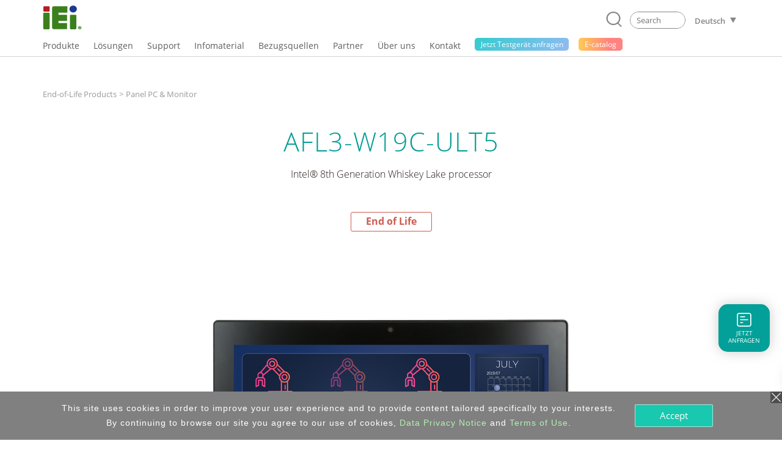

--- FILE ---
content_type: text/html; charset=UTF-8
request_url: https://www.ieiworld.com/de/product/model.php?II=703
body_size: 21912
content:
<!DOCTYPE HTML>
<html lang="de-DE">
<head>
<meta charset="UTF-8">
<meta name="viewport" content="width=device-width, initial-scale=1">
<meta name="author" content="IEI Integration Corp.">
<link rel='shortcut icon' href='https://www.ieiworld.com/images/favicon.ico' type='image/x-icon'>
<title>IEI AFL3-W19C-ULT5 IP64 Panel PC</title>
<meta name="description" content="IEI AFL3-W19C-ULT5 IP64 W19” light industrial interactive panel PC
Product features: 8th Generation Intel® Core™ i5 on-board Whiskey Lake-U processor, Selectable AT/ATX power mode, Built-in speakers, Support PoE PD IEEE803.2 af/at/bt (optional), IP64 compliant front panel, Touch screen with anti-UV / anti-glare coating, Support Auto Flow Control over RS-485">
<meta name="keywords" content="industrial computer, AIoT, embedded system, panel pc, IPC, power supply, factory automation, network appliance" >

<meta property="og:image" content="https://www.ieiworld.com/images/logo_community.png" />
<meta name="twitter:image" content="https://www.ieiworld.com/images/logo_community.png" />
<meta name="twitter:card" content="summary_large_image" />

<meta property="og:title" content="IEI AFL3-W19C-ULT5 IP64 Panel PC" />
<meta property="og:site_name" content="IEI Integration Corp. | AIoT, industrial computer, embedded system, panel PC, embedded computer, single board computer, network appliance" />
<meta property="og:url" content="https://www.ieiworld.com/de/product/model.php?II=703" />
<meta property="og:description" content="IEI AFL3-W19C-ULT5 IP64 W19” light industrial interactive panel PC
Product features: 8th Generation Intel® Core™ i5 on-board Whiskey Lake-U processor, Selectable AT/ATX power mode, Built-in speakers, Support PoE PD IEEE803.2 af/at/bt (optional), IP64 compliant front panel, Touch screen with anti-UV / anti-glare coating, Support Auto Flow Control over RS-485" />
<meta property="og:locale" content="de_DE" />
<meta property="og:type" content="website" />
  
<meta name="twitter:title" content="IEI AFL3-W19C-ULT5 IP64 Panel PC" />
<meta name="twitter:description" content="IEI AFL3-W19C-ULT5 IP64 W19” light industrial interactive panel PC
Product features: 8th Generation Intel® Core™ i5 on-board Whiskey Lake-U processor, Selectable AT/ATX power mode, Built-in speakers, Support PoE PD IEEE803.2 af/at/bt (optional), IP64 compliant front panel, Touch screen with anti-UV / anti-glare coating, Support Auto Flow Control over RS-485" />
<meta name="twitter:site" content="www.ieiworld.com" />
<meta name="twitter:creator" content="IEI" />
<meta name="twitter:domain" content="www.ieiworld.com" />


      <link rel="alternate" hreflang="zh-Hans-CN" href="https://www.ieiworld.com/cn/product/model.php?II=703" />
      <link rel="alternate" hreflang="de-DE" href="https://www.ieiworld.com/de/product/model.php?II=703" />
      <link rel="alternate" hreflang="en" href="https://www.ieiworld.com/en/product/model.php?II=703" />
        <link rel="alternate" hreflang="x-default" href="https://www.ieiworld.com/en/product/model.php?II=703" />
      <link rel="alternate" hreflang="es-ES" href="https://www.ieiworld.com/es/product/model.php?II=703" />
      <link rel="alternate" hreflang="fr-FR" href="https://www.ieiworld.com/fr/product/model.php?II=703" />
      <link rel="alternate" hreflang="it-IT" href="https://www.ieiworld.com/it/product/model.php?II=703" />
      <link rel="alternate" hreflang="ja-JP" href="https://www.ieiworld.com/jp/product/model.php?II=703" />
      <link rel="alternate" hreflang="ko-KR" href="https://www.ieiworld.com/kr/product/model.php?II=703" />
      <link rel="alternate" hreflang="zh-Hant-TW" href="https://www.ieiworld.com/tw/product/model.php?II=703" />

<!--[if lt IE 9]>
<script src='https://www.ieiworld.com/_js/rwd/html5.js'></script>
<![endif]-->

<link href='https://www.ieiworld.com/_css/main.css' rel='stylesheet' type='text/css' />
<link href='https://www.ieiworld.com/_css/main_M.css' rel='stylesheet' type='text/css' />
<link href='https://www.ieiworld.com/_css/txt.css' rel='stylesheet' type='text/css' />


<link rel='manifest' href='https://www.ieiworld.com/manifest.json'>
<script type='text/javascript' src='https://cdn.onesignal.com/sdks/OneSignalSDK.js' async></script>
<script type='text/javascript'>
  var OneSignal = window.OneSignal || [];
  OneSignal.push(['init', {
    appId: 'dce2e6fc-4c71-4e14-8beb-8cdbb69655a5',
    safari_web_id: 'web.onesignal.auto.26872e49-0741-4e76-94b8-10ddfedc5443',
    autoRegister: true,
    notifyButton: {
      enable: false 
    },
    welcomeNotification: {
      disable: true
    }
  }]);
</script> 
<script type='text/javascript' src='https://www.ieiworld.com/_js/_client_mobile.js'></script>
<script type='text/javascript' src='https://www.ieiworld.com/_js/_browser_kind.js'></script>
<script type='text/javascript' src='https://www.ieiworld.com/_js/_client_pixel_info.js'></script>
<script type='text/javascript' src='https://www.ieiworld.com/_js/_browser_scroll_top.js'></script>
<script type='text/javascript'> var img_path='https://www.ieiworld.com/'; </script>
<script type='text/javascript' src='https://www.ieiworld.com/_js/ajax.js'></script>
<script type='text/javascript' src='https://www.ieiworld.com/_js/_cookie_control.js'></script>
<link rel='stylesheet' type='text/css' href='https://www.ieiworld.com/_css/promptly_msg.css'>
<link rel='stylesheet' type='text/css' href='https://www.ieiworld.com/_css/font-awesome/4.7.0/css/font-awesome.css' >


 <!-- reset css -->
 <link rel='stylesheet' href='https://www.ieiworld.com/_project/product_detail/2021_02/_css/reset.css' type='text/css'>
 <!-- bootstrap-4.3.1 -->
 <link href='https://www.ieiworld.com/_project/product_detail/2021_02/_lib/bootstrap/css/bootstrap.min.css' rel='stylesheet' type='text/css'>
 <!-- CSS -->
 <link rel='stylesheet' href='https://www.ieiworld.com/_project/product_detail/2021_02/_lib/animateCss/animate.css' type='text/css'>
 <link rel='stylesheet' href='https://www.ieiworld.com/_project/product_detail/2021_02/_lib/easy-responsive-tabs/easy-responsive-tabs.css' type='text/css' />
 <link rel='stylesheet' href='https://www.ieiworld.com/_project/product_detail/2021_02/_lib/slick-1.8.1/slick.css' type='text/css' />
 <link rel='stylesheet' href='https://www.ieiworld.com/_project/product_detail/2021_02/_lib/slick-1.8.1/slick-theme.css' type='text/css' />
 <link rel='stylesheet' href='https://www.ieiworld.com/_project/product_detail/2021_02/_css/lp-main.css?t=2026-01-22_18' type='text/css'>
 <link rel='stylesheet' href='https://www.ieiworld.com/_project/product_detail/2021_02/_css/2021-prod.css?t=2026-01-22_18' type='text/css'>
 <!-- JS -->
 <script src='https://www.ieiworld.com/_project/product_detail/2021_02/_lib/jquery/jquery-3.5.1.min.js' type='text/javascript'></script>
 <script src='https://www.ieiworld.com/_project/product_detail/2021_02/_lib/bootstrap/js/bootstrap.min.js' type='text/javascript'></script>
 <script src='https://www.ieiworld.com/_project/product_detail/2021_02/_lib/bootstrap/js/bootstrap.bundle.min.js' type='text/javascript'></script>
 <script src='https://www.ieiworld.com/_project/product_detail/2021_02/_lib/slick-1.8.1/slick.min.js' type='text/javascript'></script>
 <script src='https://www.ieiworld.com/_project/product_detail/2021_02/_lib/wow/wow.min.js' type='text/javascript'></script>
 <script src='https://www.ieiworld.com/_project/product_detail/2021_02/_lib/smooth-scroll/SmoothScroll.js' type='text/javascript'></script>
 <script src='https://www.ieiworld.com/_project/product_detail/2021_02/_lib/easy-responsive-tabs/easy-responsive-tabs.js' type='text/javascript'></script>
<style type='text/css'>
.content {
	width: 100%;
}
</style>

<link rel='preload' href='https://www.ieiworld.com/_images/product/items/703_1.png?t=2026-01-22_18' as='image'>

<script type='text/javascript'>

const product_images = [];
function product_preload(){
    for(var i = 0; i < arguments.length; i++){
        product_images[i] = new Image();
        product_images[i].src = product_preload.arguments[i];
    }
}

//usage
product_preload(
"https://www.ieiworld.com/_images/product/items/703_1.png?t=2026-01-22_18",
"https://www.ieiworld.com/_attach_file/product/photo/703_1588821785_AFL3-W19C-ULT5_1-industrial-panel-pc.png",
"https://www.ieiworld.com/_attach_file/product/photo/s/703_1588821785_AFL3-W19C-ULT5_1-industrial-panel-pc.png",
"https://www.ieiworld.com/_attach_file/product/photo/703_1588821785_AFL3-W19C-ULT5_2-industrial-panel-pc.png",
"https://www.ieiworld.com/_attach_file/product/photo/s/703_1588821785_AFL3-W19C-ULT5_2-industrial-panel-pc.png",
"https://www.ieiworld.com/_attach_file/product/photo/703_1588821785_AFL3-W19C-ULT5_IO-industrial-panel-pc.png",
"https://www.ieiworld.com/_attach_file/product/photo/s/703_1588821785_AFL3-W19C-ULT5_IO-industrial-panel-pc.png"
); 

</script> 
    
    <!-- Header -->
    <link rel='stylesheet' href='https://www.ieiworld.com/_project/header_menu_2023/_css/header-base.css'>
    <link rel='stylesheet' href='https://www.ieiworld.com/_project/header_menu_2023/_lib/hamburgers/hamburgers.min.css'>
    <link rel='stylesheet' href='https://www.ieiworld.com/_project/header_menu_2023/_css/header.css?t=2026-01-22_18'>
    <link rel='stylesheet' href='https://www.ieiworld.com/_project/header_menu_2023/_css/2022-header.css?t=2026-01-22_18'>
 <link rel='stylesheet' href='https://www.ieiworld.com/_project/header_menu_2023/_css/header-ext/hdr-ext-de.css'>
    <!-- Header JS -->
    <script type='text/javascript' src='https://www.ieiworld.com/_project/header_menu_2023/_lib/jquery.hoverIntent.min.js'></script>
<link rel='stylesheet' type='text/css' href='https://www.ieiworld.com/_css/footer/v2.css'>
<link rel='stylesheet' type='text/css' href='https://www.ieiworld.com/_css/footer/v2_M.css'>
<link rel='stylesheet' type='text/css' href='https://www.ieiworld.com/_css/footer/v2_ext.css'>

<link rel='stylesheet' type='text/css' href='https://www.ieiworld.com/_css/search_prompt.css'>
<script type='text/javascript'> 
var serrch_do_path='https://www.ieiworld.com/de/product/ajax/'; 
var prompt_row_mark_name='is_search_mark';   
var header_version='v3';                        
</script>
<script type='text/javascript' src='https://www.ieiworld.com/_js/search/search_onkey_TABLE.js'></script>
<script type='text/javascript' src='https://www.ieiworld.com/_js/search/search_onkey_MOBILE.js'></script>
<script type='text/javascript' src='https://www.ieiworld.com/_js/rwd/ie8_aid_hf/v2.js'></script>
<!-- Google Tag Manager -->
<script>(function(w,d,s,l,i){w[l]=w[l]||[];w[l].push({'gtm.start':
new Date().getTime(),event:'gtm.js'});var f=d.getElementsByTagName(s)[0],
j=d.createElement(s),dl=l!='dataLayer'?'&l='+l:'';j.async=true;j.src=
'https://www.googletagmanager.com/gtm.js?id='+i+dl;f.parentNode.insertBefore(j,f);
})(window,document,'script','dataLayer','GTM-NRPT7K');</script>
<!-- End Google Tag Manager -->

<!-- Microsoft Clarity -->
<script>
    (function(c,l,a,r,i,t,y){
        c[a]=c[a]||function(){(c[a].q=c[a].q||[]).push(arguments)};
        t=l.createElement(r);t.async=1;t.src="https://www.clarity.ms/tag/"+i;
        y=l.getElementsByTagName(r)[0];y.parentNode.insertBefore(t,y);
    })(window, document, "clarity", "script", "fqtu08q4av");
</script>
<!-- Microsoft Clarity -->

<script type="text/javascript"> 
adroll_adv_id = "KQAILEB5SFCMPGRP23TZID"; 
adroll_pix_id = "R7647DHIOVFKVGPQ32G2GH"; 
adroll_version = "2.0"; 
(function(w, d, e, o, a) { 
w.__adroll_loaded = true; 
w.adroll = w.adroll || []; 
w.adroll.f = [ 'setProperties', 'identify', 'track', 'identify_email' ]; 
var roundtripUrl = "https://s.adroll.com/j/" + adroll_adv_id + "/roundtrip.js"; 
for (a = 0; a < w.adroll.f.length; a++) { 
w.adroll[w.adroll.f[a]] = w.adroll[w.adroll.f[a]] || (function(n) { return function() { w.adroll.push([ n, arguments ]) } })(w.adroll.f[a]) 
} 
e = d.createElement('script'); 
o = d.getElementsByTagName('script')[0]; 
e.async = 1; 
e.src = roundtripUrl; 
o.parentNode.insertBefore(e, o); 
})(window, document); 
adroll.track("pageView"); 
</script>
</head>
<body>
<!-- Google Tag Manager (noscript) -->
<noscript><iframe src="https://www.googletagmanager.com/ns.html?id=GTM-NRPT7K"
height="0" width="0" style="display:none;visibility:hidden"></iframe></noscript>
<!-- End Google Tag Manager (noscript) -->
<script type='text/javascript'>
//移除主要 cat button 連結 fun
  
function delete_Main_Cat_Button_Url_Do_unit(id){

  document.getElementById('main_menu_cat_button_a_'+id).href='javascript://';
  document.getElementById('main_menu_cat_button_a_'+id).target='';

}
	
function delete_Main_Cat_Button_Url_Do(){
 

delete_Main_Cat_Button_Url_Do_unit('head_2');
delete_Main_Cat_Button_Url_Do_unit('head_8');
delete_Main_Cat_Button_Url_Do_unit('head_3');
delete_Main_Cat_Button_Url_Do_unit('head_4');
delete_Main_Cat_Button_Url_Do_unit('head_12');
 		
} 

//鎖定 浮動檔頭 與 移除主要 cat button 連結 
if( Client_Mobile==1 && document.getElementById('Main_Menu_wrap') ){
document.getElementById('Main_Menu_wrap').style.position='absolute';
delete_Main_Cat_Button_Url_Do();
}

</script>

<header class='iei-main-header hdr-wrapper clearfix'>
        <div class='iei-header-mobile'> 
            <nav class='m-hdr-header-wrapper'>
                <div class='m-hdr-header-row'>
                                
                    <div class='m-hdr-left-col'>
                        <a href='https://www.ieiworld.com/de'>
                        <img src='https://www.ieiworld.com/_project/header_menu_2023/_img/v3_IEI_Logo.svg' alt="IEI"></a>     
                    </div>
                    
                    <div class='m-hdr-right-col'>
                        <div class='m-hdr-locale-box'>
                            <a href='javascript://' class='m-hdr-lang-btn'><span class='m-hdr-lang-title'>DE</span></a>
                        </div>
                        <button class='m-hdr-hamburger hamburger hamburger--slider' type='button'>
                            <span class='hamburger-box'>
                                <span class='hamburger-inner'></span>
                            </span>
                        </button>    
                    </div>
                    
                </div><!-- m-hdr-header-row -->                   
                <div class='m-hdr-locale-row'>
                    <div class='m-hdr-locale-col'>
                        <img src='https://www.ieiworld.com/_project/header_menu_2023/_img/m-hdr-lang-icon.svg' alt='lang-icon' class='m-hdr-locale-icon'>
                        
<select onChange="location.href = this.value" class='m-hdr-locale-select' name='m-hdr-lang' >

<option value='/en/product/model.php?II=703' >English - Global</option>
<option value='/tw/product/model.php?II=703' >繁體中文</option>
<option value='/es/product/model.php?II=703' >Español</option>
<option value='/fr/product/model.php?II=703' >Français</option>
<option value='/de/product/model.php?II=703' selected>Deutsch</option>
<option value='/kr/product/model.php?II=703' >한국어</option>
<option value='/cn/product/model.php?II=703' >简体中文</option>
<option value='/jp/product/model.php?II=703' >日本語</option>
<option value='/it/product/model.php?II=703' >Italiano</option>
</select>
                    </div>
                </div>                
                <div class='m-hdr-black-mask-for-locale m-hdr-black-mask'></div>                
                <div class='m-hdr-menu-content'>
                    <div class='m-hdr-search-row'>
                        <div class='m-hdr-searchbar'>                                                
                        
                            <a href='javascript://' class='m-hdr-search-btn clearfix' onclick="MOBILE_search_form_submit();">
                                <svg viewBox='0 0 30.51 31.66'>
                                    <defs></defs>
                                    <title>Search</title>
                                    <g data-name='layer 1' class='m-hdr-search-icon-layer-1'>
                                        <g data-name='layer 2' class='m-hdr-search-icon-layer-2'>
                                            <path class='m-hdr-search-icon-cls-1 active' d='M29.21,31.66a1.29,1.29,0,0,1-.94-.4l-5.49-5.74L22,25.44A13.85,13.85,0,0,1,14,28a14,14,0,1,1,10.7-5l0,.8,5.43,5.67a1.31,1.31,0,0,1,0,1.85,1.3,1.3,0,0,1-.9.36M14,2.6A11.39,11.39,0,1,0,25.37,14,11.4,11.4,0,0,0,14,2.6'/></g></g></svg>
                            </a>
                            
                            <div class='m-hdr-search-box'>
                                <div class='m-hdr-search-autocomplete-block' id='MOBILE_kw_cue_place'></div>
<form action='https://www.ieiworld.com/de/_search/' method='GET' style='margin:0px;' 
 id='Mobile_main_search_form_body' name='MOBILE_search_form'>
<div style='display:none;'>
<INPUT type='text' id='MOBILE_focus_who' value='0'>
</div>
                                <div class='m-hdr-search-border active'>
                                
                                    <input type='text' placeholder='Search' class='m-hdr-search-field' autocomplete='off'
                                     name='main_kw' id='MOBILE_kw' value=''
                                     onkeydown="MOBILE_kw_box_onkeydown(event);"
                                     onkeyup="MOBILE_kw_box_onkeyup(event);"
                                     onfocus="MOBILE_kw_box_onkeyup(event);"
                                     onblur="MOBILE_kw_box_default_set();">
                                    
                                    <a href='javascript://' class='m-hdr-search-clear'>
                                    <img src='https://www.ieiworld.com/_project/header_menu_2023/_img/m-hdr-search-clear-icon.svg' alt='clear-icon'></a>  
                                </div>
</form>    
                            </div> <!-- m-hdr-search-box -->
                            
                        </div>  <!-- m-hdr-searchbar -->
                    </div>   <!-- m-hdr-search-row -->            
                    <ul class='m-hdr-main-menu m-hdr-menu-list m-hdr-accordion'>
 <li>
 <a href='javascript://'>
  <span class='m-hdr-h1'>Produkte</span>
  <i class='hdr-icon-box'><svg class='m-hdr-chevron-icon' viewBox='0 0 18.73 10.31'>
  <g data-name='m-hdr-chevron-icon-1'><g data-name='m-hdr-chevron-icon-2'>
  <path d='M10,10l8.42-8.42a1,1,0,0,0,0-1.34.94.94,0,0,0-1.33,0L9.37,8,1.61.28A.94.94,0,0,0,.28.28a1,1,0,0,0,0,1.34L8.7,10A1,1,0,0,0,10,10Z'/>
  </g></g></svg> 
  </i></a>                          
  <!-- submenu -->
  <ul class='m-hdr-menu-list m-hdr-sub-accordion'>  
  
  <li>
    <a href='javascript://' id='prod_cat_ns_1_M'>
    <span class='m-hdr-h2'>
    AIoT and Edge Computing    
    </span>
    <i class='hdr-icon-box active'>
    <svg class='m-hdr-chevron-icon' viewBox='0 0 18.73 10.31'>
    <g data-name='m-hdr-chevron-icon-1'><g data-name='m-hdr-chevron-icon-2'>
    <path d='M10,10l8.42-8.42a1,1,0,0,0,0-1.34.94.94,0,0,0-1.33,0L9.37,8,1.61.28A.94.94,0,0,0,.28.28a1,1,0,0,0,0,1.34L8.7,10A1,1,0,0,0,10,10Z'/>
    </g></g>
    </svg>
    </i>
    </a>
  </li>
  <li>
    <a href='javascript://' id='prod_cat_ns_3_M'>
    <span class='m-hdr-h2'>
    Networking and Servers    
    </span>
    <i class='hdr-icon-box active'>
    <svg class='m-hdr-chevron-icon' viewBox='0 0 18.73 10.31'>
    <g data-name='m-hdr-chevron-icon-1'><g data-name='m-hdr-chevron-icon-2'>
    <path d='M10,10l8.42-8.42a1,1,0,0,0,0-1.34.94.94,0,0,0-1.33,0L9.37,8,1.61.28A.94.94,0,0,0,.28.28a1,1,0,0,0,0,1.34L8.7,10A1,1,0,0,0,10,10Z'/>
    </g></g>
    </svg>
    </i>
    </a>
  </li>
  <li>
    <a href='javascript://' id='prod_cat_ns_2_M'>
    <span class='m-hdr-h2'>
    Embedded Computer    
    </span>
    <i class='hdr-icon-box active'>
    <svg class='m-hdr-chevron-icon' viewBox='0 0 18.73 10.31'>
    <g data-name='m-hdr-chevron-icon-1'><g data-name='m-hdr-chevron-icon-2'>
    <path d='M10,10l8.42-8.42a1,1,0,0,0,0-1.34.94.94,0,0,0-1.33,0L9.37,8,1.61.28A.94.94,0,0,0,.28.28a1,1,0,0,0,0,1.34L8.7,10A1,1,0,0,0,10,10Z'/>
    </g></g>
    </svg>
    </i>
    </a>
  </li>
  <li>
    <a href='javascript://' id='prod_cat_ns_5_M'>
    <span class='m-hdr-h2'>
    Embedded System    
    </span>
    <i class='hdr-icon-box active'>
    <svg class='m-hdr-chevron-icon' viewBox='0 0 18.73 10.31'>
    <g data-name='m-hdr-chevron-icon-1'><g data-name='m-hdr-chevron-icon-2'>
    <path d='M10,10l8.42-8.42a1,1,0,0,0,0-1.34.94.94,0,0,0-1.33,0L9.37,8,1.61.28A.94.94,0,0,0,.28.28a1,1,0,0,0,0,1.34L8.7,10A1,1,0,0,0,10,10Z'/>
    </g></g>
    </svg>
    </i>
    </a>
  </li>
  <li>
    <a href='javascript://' id='prod_cat_ns_6_M'>
    <span class='m-hdr-h2'>
    Panel PC and Monitor    
    </span>
    <i class='hdr-icon-box active'>
    <svg class='m-hdr-chevron-icon' viewBox='0 0 18.73 10.31'>
    <g data-name='m-hdr-chevron-icon-1'><g data-name='m-hdr-chevron-icon-2'>
    <path d='M10,10l8.42-8.42a1,1,0,0,0,0-1.34.94.94,0,0,0-1.33,0L9.37,8,1.61.28A.94.94,0,0,0,.28.28a1,1,0,0,0,0,1.34L8.7,10A1,1,0,0,0,10,10Z'/>
    </g></g>
    </svg>
    </i>
    </a>
  </li>
  <li>
    <a href='javascript://' id='prod_cat_ns_10_M'>
    <span class='m-hdr-h2'>
    Medical Computer    
    </span>
    <i class='hdr-icon-box active'>
    <svg class='m-hdr-chevron-icon' viewBox='0 0 18.73 10.31'>
    <g data-name='m-hdr-chevron-icon-1'><g data-name='m-hdr-chevron-icon-2'>
    <path d='M10,10l8.42-8.42a1,1,0,0,0,0-1.34.94.94,0,0,0-1.33,0L9.37,8,1.61.28A.94.94,0,0,0,.28.28a1,1,0,0,0,0,1.34L8.7,10A1,1,0,0,0,10,10Z'/>
    </g></g>
    </svg>
    </i>
    </a>
  </li>
  <li>
    <a href='javascript://' id='prod_cat_ns_11_M'>
    <span class='m-hdr-h2'>
    Advanced Video Solution    
    </span>
    <i class='hdr-icon-box active'>
    <svg class='m-hdr-chevron-icon' viewBox='0 0 18.73 10.31'>
    <g data-name='m-hdr-chevron-icon-1'><g data-name='m-hdr-chevron-icon-2'>
    <path d='M10,10l8.42-8.42a1,1,0,0,0,0-1.34.94.94,0,0,0-1.33,0L9.37,8,1.61.28A.94.94,0,0,0,.28.28a1,1,0,0,0,0,1.34L8.7,10A1,1,0,0,0,10,10Z'/>
    </g></g>
    </svg>
    </i>
    </a>
  </li>
  <li>
    <a href='javascript://' id='prod_cat_ns_8_M'>
    <span class='m-hdr-h2'>
    Power Supply    
    </span>
    <i class='hdr-icon-box active'>
    <svg class='m-hdr-chevron-icon' viewBox='0 0 18.73 10.31'>
    <g data-name='m-hdr-chevron-icon-1'><g data-name='m-hdr-chevron-icon-2'>
    <path d='M10,10l8.42-8.42a1,1,0,0,0,0-1.34.94.94,0,0,0-1.33,0L9.37,8,1.61.28A.94.94,0,0,0,.28.28a1,1,0,0,0,0,1.34L8.7,10A1,1,0,0,0,10,10Z'/>
    </g></g>
    </svg>
    </i>
    </a>
  </li>
  <li>
    <a href='javascript://' id='prod_cat_ns_9_M'>
    <span class='m-hdr-h2'>
    Peripherals    
    </span>
    <i class='hdr-icon-box active'>
    <svg class='m-hdr-chevron-icon' viewBox='0 0 18.73 10.31'>
    <g data-name='m-hdr-chevron-icon-1'><g data-name='m-hdr-chevron-icon-2'>
    <path d='M10,10l8.42-8.42a1,1,0,0,0,0-1.34.94.94,0,0,0-1.33,0L9.37,8,1.61.28A.94.94,0,0,0,.28.28a1,1,0,0,0,0,1.34L8.7,10A1,1,0,0,0,10,10Z'/>
    </g></g>
    </svg>
    </i>
    </a>
  </li>
  <li>
    <a href='javascript://' id='prod_cat_ns_13_M'>
    <span class='m-hdr-h2'>
    Software
      <div class='new-icon'>NEW</div>    
    </span>
    <i class='hdr-icon-box active'>
    <svg class='m-hdr-chevron-icon' viewBox='0 0 18.73 10.31'>
    <g data-name='m-hdr-chevron-icon-1'><g data-name='m-hdr-chevron-icon-2'>
    <path d='M10,10l8.42-8.42a1,1,0,0,0,0-1.34.94.94,0,0,0-1.33,0L9.37,8,1.61.28A.94.94,0,0,0,.28.28a1,1,0,0,0,0,1.34L8.7,10A1,1,0,0,0,10,10Z'/>
    </g></g>
    </svg>
    </i>
    </a>
  </li>
  <li>
    <a href='javascript://' id='prod_cat_ns_14_M'>
    <span class='m-hdr-h2'>
    ePaper
      <div class='new-icon'>NEW</div>    
    </span>
    <i class='hdr-icon-box active'>
    <svg class='m-hdr-chevron-icon' viewBox='0 0 18.73 10.31'>
    <g data-name='m-hdr-chevron-icon-1'><g data-name='m-hdr-chevron-icon-2'>
    <path d='M10,10l8.42-8.42a1,1,0,0,0,0-1.34.94.94,0,0,0-1.33,0L9.37,8,1.61.28A.94.94,0,0,0,.28.28a1,1,0,0,0,0,1.34L8.7,10A1,1,0,0,0,10,10Z'/>
    </g></g>
    </svg>
    </i>
    </a>
  </li>
  </ul>
 </li>
<li>                            
  <a href='javascript://'>
                            
  <span class='m-hdr-h1'>Lösungen</span>
                                
  <i class='hdr-icon-box'><svg class='m-hdr-chevron-icon' viewBox='0 0 18.73 10.31'>
  <g data-name='m-hdr-chevron-icon-1'><g data-name='m-hdr-chevron-icon-2'>
  <path d='M10,10l8.42-8.42a1,1,0,0,0,0-1.34.94.94,0,0,0-1.33,0L9.37,8,1.61.28A.94.94,0,0,0,.28.28a1,1,0,0,0,0,1.34L8.7,10A1,1,0,0,0,10,10Z'/>
  </g></g>
  </svg></i>
                                
  </a>
<ul class='m-hdr-menu-list m-hdr-sub-accordion'>

        <li>
          <a href='/de/support/con_show.php?cid=93' target='_top' id='sol_cat_159_M'>
          <span class='m-hdr-h2'>ODM Solution</span>
         </a>
        </li>
        
        <li>
          <a href='/autonomous-mobile-robot/de/' target='_top' id='sol_cat_164_M'>
          <span class='m-hdr-h2'>Autonomous Mobile Robot</span>
         </a>
        </li>
        
        <li>
          <a href='/de/support/con_show.php?cid=81' target='_top' id='sol_cat_165_M'>
          <span class='m-hdr-h2'>Electric Vehicle Charging Solution</span>
         </a>
        </li>
        
        <li>
          <a href='/ai-ready-solution/en/' target='_top' id='sol_cat_149_M'>
          <span class='m-hdr-h2'>AI Ready Solution</span>
         </a>
        </li>
        
        <li>
          <a href='/puzzle_network_appliance/de/' target='_top' id='sol_cat_161_M'>
          <span class='m-hdr-h2'>Networking Solution</span>
         </a>
        </li>
        
        <li>
          <a href='javascript://' target='_top' id='sol_cat_14_M'>
          <span class='m-hdr-h2'>Medical Solution</span>  
        <i class='hdr-icon-box active'><svg class='m-hdr-chevron-icon' viewBox='0 0 18.73 10.31'>
        <g data-name='m-hdr-chevron-icon-1'><g data-name='m-hdr-chevron-icon-2'>
        <path d='M10,10l8.42-8.42a1,1,0,0,0,0-1.34.94.94,0,0,0-1.33,0L9.37,8,1.61.28A.94.94,0,0,0,.28.28a1,1,0,0,0,0,1.34L8.7,10A1,1,0,0,0,10,10Z'/>
        </g></g>
        </svg></i>
         </a>
        </li>
        
        <li>
          <a href='javascript://' target='_top' id='sol_cat_56_M'>
          <span class='m-hdr-h2'>Smart Manufacturing</span>  
        <i class='hdr-icon-box active'><svg class='m-hdr-chevron-icon' viewBox='0 0 18.73 10.31'>
        <g data-name='m-hdr-chevron-icon-1'><g data-name='m-hdr-chevron-icon-2'>
        <path d='M10,10l8.42-8.42a1,1,0,0,0,0-1.34.94.94,0,0,0-1.33,0L9.37,8,1.61.28A.94.94,0,0,0,.28.28a1,1,0,0,0,0,1.34L8.7,10A1,1,0,0,0,10,10Z'/>
        </g></g>
        </svg></i>
         </a>
        </li>
        
        <li>
          <a href='/de/smart-transportation/' target='_top' id='sol_cat_11_M'>
          <span class='m-hdr-h2'>Smart Transport</span>
         </a>
        </li>
        
</ul>
</li>
<li>                            
  <a href='javascript://'>
                            
  <span class='m-hdr-h1'>Support</span>
                                
  <i class='hdr-icon-box'><svg class='m-hdr-chevron-icon' viewBox='0 0 18.73 10.31'>
  <g data-name='m-hdr-chevron-icon-1'><g data-name='m-hdr-chevron-icon-2'>
  <path d='M10,10l8.42-8.42a1,1,0,0,0,0-1.34.94.94,0,0,0-1.33,0L9.37,8,1.61.28A.94.94,0,0,0,.28.28a1,1,0,0,0,0,1.34L8.7,10A1,1,0,0,0,10,10Z'/>
  </g></g>
  </svg></i>
                                
  </a>
<ul class='m-hdr-menu-list '>

        <li>
          <a href='/de/online_support_form/' target='_top' id=''>
          <span class='m-hdr-h2'>Technische Unterstützung & Feedback</span>
         </a>
        </li>
        
        <li>
          <a href='/de/qa/' target='_top' id=''>
          <span class='m-hdr-h2'>FAQ</span>
         </a>
        </li>
        
        <li>
          <a href='https://www.ieiworld.com/security-advisories' target='_top' id=''>
          <span class='m-hdr-h2'>Security Advisory</span>
         </a>
        </li>
        
        <li>
          <a href='https://www.ieiworld.com/bug-bounty-program' target='_top' id=''>
          <span class='m-hdr-h2'>Bounty Program</span>
         </a>
        </li>
        
        <li>
          <a href='/de/support/con_show.php?cid=10' target='_top' id=''>
          <span class='m-hdr-h2'>Warranty Policy</span>
         </a>
        </li>
        
        <li>
          <a href='https://download.ieiworld.com/' target='_blank' id=''>
          <span class='m-hdr-h2'>Download Center</span>
         </a>
        </li>
        
</ul>
</li>
<li>                            
  <a href='javascript://'>
                            
  <span class='m-hdr-h1'>Infomaterial</span>
                                
  <i class='hdr-icon-box'><svg class='m-hdr-chevron-icon' viewBox='0 0 18.73 10.31'>
  <g data-name='m-hdr-chevron-icon-1'><g data-name='m-hdr-chevron-icon-2'>
  <path d='M10,10l8.42-8.42a1,1,0,0,0,0-1.34.94.94,0,0,0-1.33,0L9.37,8,1.61.28A.94.94,0,0,0,.28.28a1,1,0,0,0,0,1.34L8.7,10A1,1,0,0,0,10,10Z'/>
  </g></g>
  </svg></i>
                                
  </a>
<ul class='m-hdr-menu-list '>

        <li>
          <a href='/de/marketing-material/' target='_top' id=''>
          <span class='m-hdr-h2'>Catalog & Brochure</span>
         </a>
        </li>
        
        <li>
          <a href='/de/news/' target='_top' id=''>
          <span class='m-hdr-h2'>News</span>
         </a>
        </li>
        
        <li>
          <a href='/de/support/con_show.php?cid=19' target='_blank' id=''>
          <span class='m-hdr-h2'>Subscribe IEI Newsletter</span>
         </a>
        </li>
        
</ul>
</li>
<li>                            
  <a href='javascript://'>
                            
  <span class='m-hdr-h1'>Bezugsquellen</span>
                                
  <i class='hdr-icon-box'><svg class='m-hdr-chevron-icon' viewBox='0 0 18.73 10.31'>
  <g data-name='m-hdr-chevron-icon-1'><g data-name='m-hdr-chevron-icon-2'>
  <path d='M10,10l8.42-8.42a1,1,0,0,0,0-1.34.94.94,0,0,0-1.33,0L9.37,8,1.61.28A.94.94,0,0,0,.28.28a1,1,0,0,0,0,1.34L8.7,10A1,1,0,0,0,10,10Z'/>
  </g></g>
  </svg></i>
                                
  </a>
<ul class='m-hdr-menu-list '>

        <li>
          <a href='/de/sales_inquiry_form/' target='_top' id=''>
          <span class='m-hdr-h2'>Anfrage für Muster</span>
         </a>
        </li>
        
        <li>
          <a href='https://memberzone.ieiworld.com/resource/advanced.php?utm_source=ieiworld&utm_medium=header_menu&utm_campaign=ieiworld_where_to_buy' target='_blank' id=''>
          <span class='m-hdr-h2'>Distributoren</span>
         </a>
        </li>
        
</ul>
</li>
<li>
  <a href='https://memberzone.ieiworld.com/resource/'  target='_blank' >
   <span class='m-hdr-h1'>Partner</span>
  </a>
</li>
<li>                            
  <a href='javascript://'>
                            
  <span class='m-hdr-h1'>Über uns</span>
                                
  <i class='hdr-icon-box'><svg class='m-hdr-chevron-icon' viewBox='0 0 18.73 10.31'>
  <g data-name='m-hdr-chevron-icon-1'><g data-name='m-hdr-chevron-icon-2'>
  <path d='M10,10l8.42-8.42a1,1,0,0,0,0-1.34.94.94,0,0,0-1.33,0L9.37,8,1.61.28A.94.94,0,0,0,.28.28a1,1,0,0,0,0,1.34L8.7,10A1,1,0,0,0,10,10Z'/>
  </g></g>
  </svg></i>
                                
  </a>
<ul class='m-hdr-menu-list '>

        <li>
          <a href='/de/about/con_show.php?op=showone&cid=15' target='_top' id=''>
          <span class='m-hdr-h2'>ESG</span>
         </a>
        </li>
        
        <li>
          <a href='/de/about/con_show.php?op=showone&cid=1' target='_top' id=''>
          <span class='m-hdr-h2'>Company Information</span>
         </a>
        </li>
        
        <li>
          <a href='/de/about/con_show.php?op=showone&cid=5' target='_top' id=''>
          <span class='m-hdr-h2'>IEI Group</span>
         </a>
        </li>
        
        <li>
          <a href='/de/support/con_show.php?cid=89' target='_top' id=''>
          <span class='m-hdr-h2'>Information Security Policy</span>
         </a>
        </li>
        
        <li>
          <a href='/de/about/con_show.php?op=showone&cid=29' target='_top' id=''>
          <span class='m-hdr-h2'>Stakeholders</span>
         </a>
        </li>
        
        <li>
          <a href='/de/finance/con_show.php?op=showone&cid=55' target='_top' id=''>
          <span class='m-hdr-h2'>Investoren</span>
         </a>
        </li>
        
</ul>
</li>
<li>
  <a href='/de/about/con_show.php?op=showone&cid=7'  target='_top' >
   <span class='m-hdr-h1'>Kontakt</span>
  </a>
</li> 
                        <li>
                            <a href='https://iei.pse.is/de-inquiry' target='_blank'>
                                <span class='m-hdr-h1 m-hdr-highlight-btn'>Jetzt Testgerät anfragen</span>
                            </a>
                        </li> 
                    <li>
                      <a href='https://www.ieiworld.com/de/product/_pdf/'>
                      <span class='m-hdr-h1 m-hdr-highlight-btn e-catalog-mobile'>E-catalog</span>
                      </a>
                    </li>   
                    </ul>  
                </div>    
            </nav>  <!-- m-hdr-header-wrapper -->        
        </div> <!-- iei-header-mobile --> 
<div class='m-hdr-placeholder'></div> 
        <div class='iei-header-pc' id='iei_header_pc_wrap'>
            <div class='hdr-top-row clearfix'>
                <div class='hdr-container'>
                    <div class='hdr-left-col clearfix'>
                        <div class='hdr-img-box'>
                            <a href='https://www.ieiworld.com/de'>
                            <img src='https://www.ieiworld.com/_project/header_menu_2023/_img/v3_IEI_Logo.svg' alt='IEI logo'></a>
                        </div>
                    </div>
                    <div class='hdr-right-col clearfix'>
                        <div class='hdr-searchbar'>
                            <a href='javascript://' class='hdr-search-btn clearfix' onclick="TABLE_search_form_submit();">
                                <svg viewBox='0 0 30.51 31.66'>
                                    <defs></defs>
                                    <title>Search</title>
                                    <g data-name='layer 1' class='hdr-search-icon-layer-1'>
                                    <g data-name='layer 2' class='hdr-search-icon-layer-2'>
                                    <path class='hdr-search-icon-cls-1' d='M29.21,31.66a1.29,1.29,0,0,1-.94-.4l-5.49-5.74L22,25.44A13.85,13.85,0,0,1,14,28a14,14,0,1,1,10.7-5l0,.8,5.43,5.67a1.31,1.31,0,0,1,0,1.85,1.3,1.3,0,0,1-.9.36M14,2.6A11.39,11.39,0,1,0,25.37,14,11.4,11.4,0,0,0,14,2.6'/></g></g></svg>
                            </a>
                            <div class='hdr-search-box'>
<form action='https://www.ieiworld.com/de/_search/' method='GET' name='TABLE_search_form' id='main_search_form_body'>

<div style='display:none;'>
<INPUT type='text' id='TABLE_focus_who' value='0'>
</div>
                                <div class='hdr-search-border'>
                                
                                    <input type='text' placeholder='Search' class='hdr-search-field' autocomplete='off'
                                     name='main_kw' id='TABLE_kw' value='' 
                                     onkeydown="TABLE_kw_box_onkeydown(event);"
                                     onkeyup="TABLE_kw_box_onkeyup(event);"
                                     onfocus="TABLE_kw_box_onkeyup(event);"
                                     onblur="TABLE_kw_box_default_set();">
                                    
                                    <a href='javascript://' class='hdr-search-clear'></a>
                                    
                                </div>
</form>
                                <div class='hdr-search-autocomplete-block' id='TABLE_kw_cue_place'>   
                                </div> <!-- hdr-search-autocomplete-block -->
                                  
                            </div> <!-- hdr-search-box -->
                            
                        </div>  <!-- hdr-searchbar --> 
                        <div class='hdr-locale'>
                        
                            <a href='javascript://' class='hdr-locale-btn'>
                                <div class='hdr-text-box'><span class='hdr-h2'>Deutsch</span></div>
                                <div class='hdr-icon-box'>
                                    <svg viewBox='0 0 10.77 9.32'><defs></defs><g data-name='triangle-down-icon-layer-1' class='hdr-triangle-down-icon-layer-1'><g data-name='triangle-down-icon-layer-2' class='hdr-triangle-down-icon-layer-2'><polygon class='hdr-triangle-down-icon-cls-1' points='5.38 9.32 2.69 4.66 0 0 5.38 0 10.77 0 8.07 4.66 5.38 9.32'/></g></g></svg>
                                </div>
                            </a>
                            
                            <!-- lang-menu-block-->
                            <div class='hdr-lang-menu-wrapper'>
                            <div class='hdr-lang-menu-block'>
                            
                                <div class='hdr-lang-menu-title-box'>
                                    <span class='hdr-h2'>Choose your language</span>
                                </div>
                                
                                <hr>
<ul class='hdr-lang-menu-group'>

<li class='hdr-lang-menu-item '>
  <a onclick="location.href ='/en/product/model.php?II=703';" href='javascript://'><span class='hdr-h3'>English - Global</span></a>
</li>
<li class='hdr-lang-menu-item '>
  <a onclick="location.href ='/tw/product/model.php?II=703';" href='javascript://'><span class='hdr-h3'>繁體中文</span></a>
</li>
<li class='hdr-lang-menu-item '>
  <a onclick="location.href ='/es/product/model.php?II=703';" href='javascript://'><span class='hdr-h3'>Español</span></a>
</li>
<li class='hdr-lang-menu-item '>
  <a onclick="location.href ='/fr/product/model.php?II=703';" href='javascript://'><span class='hdr-h3'>Français</span></a>
</li>
<li class='hdr-lang-menu-item active'>
  <a href='javascript://'><span class='hdr-h3'>Deutsch</span></a>
</li>
<li class='hdr-lang-menu-item '>
  <a onclick="location.href ='/kr/product/model.php?II=703';" href='javascript://'><span class='hdr-h3'>한국어</span></a>
</li>
<li class='hdr-lang-menu-item '>
  <a onclick="location.href ='/cn/product/model.php?II=703';" href='javascript://'><span class='hdr-h3'>简体中文</span></a>
</li>
<li class='hdr-lang-menu-item '>
  <a onclick="location.href ='/jp/product/model.php?II=703';" href='javascript://'><span class='hdr-h3'>日本語</span></a>
</li>
<li class='hdr-lang-menu-item '>
  <a onclick="location.href ='/it/product/model.php?II=703';" href='javascript://'><span class='hdr-h3'>Italiano</span></a>
</li>
</ul>   
                            </div>
                            </div>    <!-- hdr-lang-menu-block -->
                            
                        </div>  <!-- hdr-locale -->  
                    </div> <!-- hdr-right-col clearfix -->    
              </div> <!-- hdr-container -->
            </div> <!-- hdr-top-row clearfix -->      
            <div class='hdr-nav-row clearfix'>
                <div class='hdr-container clearfix'>
                    <nav class='hdr-nav-menu'>
 <div class='hdr-nav-item hdr-products-item'>
                        
  <a id='main_menu_cat_button_a_head_1' class='hdr-nav-link' 
   href='javascript://' ></a>
  <span class='hdr-h1'>Produkte</span>
  <!-- submenu -->
  <div class='hdr-submenu-wrapper'>
  <ul class='hdr-submenu hdr-ul-style-1 hdr-submenu-products'>
  <div class='hdr-submenu-mega-bg'></div>    
   <li class='hdr-sub-item'>                                
    <a class='hdr-sub-link' id='prod_cat_ns_1'
     href='/de/support/con_show.php?cid=87' target='_top'>
    <span class='hdr-h3'>AIoT and Edge Computing</span></a>                                    
    <!-- sub-submenu block -->                                    
   </li>    
   <li class='hdr-sub-item'>                                
    <a class='hdr-sub-link' id='prod_cat_ns_3'
     href='/de/product/items_by_cat_intro.php?CA=2' target='_top'>
    <span class='hdr-h3'>Networking and Servers</span></a>                                    
    <!-- sub-submenu block -->                                    
   </li>    
   <li class='hdr-sub-item'>                                
    <a class='hdr-sub-link' id='prod_cat_ns_2'
     href='/de/product/items_by_cat_intro.php?CA=3' target='_top'>
    <span class='hdr-h3'>Embedded Computer</span></a>                                    
    <!-- sub-submenu block -->                                    
   </li>    
   <li class='hdr-sub-item'>                                
    <a class='hdr-sub-link' id='prod_cat_ns_5'
     href='/de/product/items_by_cat_intro.php?CA=4' target='_top'>
    <span class='hdr-h3'>Embedded System</span></a>                                    
    <!-- sub-submenu block -->                                    
   </li>    
   <li class='hdr-sub-item'>                                
    <a class='hdr-sub-link' id='prod_cat_ns_6'
     href='/de/product/items_by_cat_intro.php?CA=5' target='_top'>
    <span class='hdr-h3'>Panel PC and Monitor</span></a>                                    
    <!-- sub-submenu block -->                                    
   </li>    
   <li class='hdr-sub-item'>                                
    <a class='hdr-sub-link' id='prod_cat_ns_10'
     href='/medical-solution/de/medical-solution.php' target='_top'>
    <span class='hdr-h3'>Medical Computer</span></a>                                    
    <!-- sub-submenu block -->                                    
   </li>    
   <li class='hdr-sub-item'>                                
    <a class='hdr-sub-link' id='prod_cat_ns_11'
     href='/de/product/items_by_cat_intro.php?CA=10' target='_top'>
    <span class='hdr-h3'>Advanced Video Solution</span></a>                                    
    <!-- sub-submenu block -->                                    
   </li>    
   <li class='hdr-sub-item'>                                
    <a class='hdr-sub-link' id='prod_cat_ns_8'
     href='/de/product/items_by_cat_intro.php?CA=8' target='_top'>
    <span class='hdr-h3'>Power Supply</span></a>                                    
    <!-- sub-submenu block -->                                    
   </li>    
   <li class='hdr-sub-item'>                                
    <a class='hdr-sub-link' id='prod_cat_ns_9'
     href='/de/product/items_by_cat_intro.php?CA=9' target='_top'>
    <span class='hdr-h3'>Peripherals</span></a>                                    
    <!-- sub-submenu block -->                                    
   </li>    
   <li class='hdr-sub-item'>                                
    <a class='hdr-sub-link' id='prod_cat_ns_13'
     href='javascript://' target='_top'>
    <span class='hdr-h3'>Software</span>
      <div class='new-icon'>NEW</div></a>                                    
    <!-- sub-submenu block -->                                    
   </li>    
   <li class='hdr-sub-item'>                                
    <a class='hdr-sub-link' id='prod_cat_ns_14'
     href='https://www.ieiworld.com/de/product/items_by_cat_intro.php?CA=14' target='_top'>
    <span class='hdr-h3'>ePaper</span>
      <div class='new-icon'>NEW</div></a>                                    
    <!-- sub-submenu block -->                                    
   </li>  
   </ul>  
</div>
</div>
<div class='hdr-nav-item hdr-solutions-item'>
 <a id='main_menu_cat_button_a_head_2' 
  class='hdr-nav-link' href='javascript://' ></a>
 <span class='hdr-h1'>Lösungen</span>    
<div class='hdr-submenu-wrapper'> 
<ul class='hdr-submenu hdr-ul-style-1 hdr-submenu-solutions'> 
<div class='hdr-submenu-sol-mega-bg'></div>

        <li class='hdr-sub-item hdr-solutions-item'>
          <a class='hdr-sub-link' id='sol_cat_159' href='/de/support/con_show.php?cid=93' target='_top'>
          <span class='hdr-h3'>
          ODM Solution
          </span>
          </a>
        </li>
        <li class='hdr-sub-item hdr-solutions-item'>
          <a class='hdr-sub-link' id='sol_cat_164' href='/autonomous-mobile-robot/de/' target='_top'>
          <span class='hdr-h3'>
          Autonomous Mobile Robot
          </span>
          </a>
        </li>
        <li class='hdr-sub-item hdr-solutions-item'>
          <a class='hdr-sub-link' id='sol_cat_165' href='/de/support/con_show.php?cid=81' target='_top'>
          <span class='hdr-h3'>
          Electric Vehicle Charging Solution
          </span>
          </a>
        </li>
        <li class='hdr-sub-item hdr-solutions-item'>
          <a class='hdr-sub-link' id='sol_cat_149' href='/ai-ready-solution/en/' target='_top'>
          <span class='hdr-h3'>
          AI Ready Solution
          </span>
          </a>
        </li>
        <li class='hdr-sub-item hdr-solutions-item'>
          <a class='hdr-sub-link' id='sol_cat_161' href='/puzzle_network_appliance/de/' target='_top'>
          <span class='hdr-h3'>
          Networking Solution
          </span>
          </a>
        </li>
        <li class='hdr-sub-item hdr-solutions-item'>
          <a class='hdr-sub-link' id='sol_cat_14' href='/medical-solution/de/' target='_top'>
          <span class='hdr-h3'>
          Medical Solution
          </span>
          </a>
        </li>
        <li class='hdr-sub-item hdr-solutions-item'>
          <a class='hdr-sub-link' id='sol_cat_56' href='/de/smart-factory/' target='_top'>
          <span class='hdr-h3'>
          Smart Manufacturing
          </span>
          </a>
        </li>
        <li class='hdr-sub-item hdr-solutions-item'>
          <a class='hdr-sub-link' id='sol_cat_11' href='/de/smart-transportation/' target='_top'>
          <span class='hdr-h3'>
          Smart Transport
          </span>
          </a>
        </li>
</ul>
</div></div>
<div class='hdr-nav-item '>
 <a id='main_menu_cat_button_a_head_8' 
  class='hdr-nav-link' href='javascript://' ></a>
 <span class='hdr-h1'>Support</span>    
<div class='hdr-submenu-wrapper'> 
<ul class='hdr-submenu hdr-ul-style-1'> 

        <li class='hdr-sub-item '>
          <a class='hdr-sub-link' id='' href='/de/online_support_form/' target='_top'>
          <span class='hdr-h3'>
          Technische Unterstützung & Feedback
          </span>
          </a>
        </li>
        <li class='hdr-sub-item '>
          <a class='hdr-sub-link' id='' href='/de/qa/' target='_top'>
          <span class='hdr-h3'>
          FAQ
          </span>
          </a>
        </li>
        <li class='hdr-sub-item '>
          <a class='hdr-sub-link' id='' href='https://www.ieiworld.com/security-advisories' target='_top'>
          <span class='hdr-h3'>
          Security Advisory
          </span>
          </a>
        </li>
        <li class='hdr-sub-item '>
          <a class='hdr-sub-link' id='' href='https://www.ieiworld.com/bug-bounty-program' target='_top'>
          <span class='hdr-h3'>
          Bounty Program
          </span>
          </a>
        </li>
        <li class='hdr-sub-item '>
          <a class='hdr-sub-link' id='' href='/de/support/con_show.php?cid=10' target='_top'>
          <span class='hdr-h3'>
          Warranty Policy
          </span>
          </a>
        </li>
        <li class='hdr-sub-item '>
          <a class='hdr-sub-link' id='' href='https://download.ieiworld.com/' target='_blank'>
          <span class='hdr-h3'>
          Download Center
          </span>
          </a>
        </li>
</ul>
</div></div>
<div class='hdr-nav-item '>
 <a id='main_menu_cat_button_a_head_3' 
  class='hdr-nav-link' href='/de/news/'  target='_top'></a>
 <span class='hdr-h1'>Infomaterial</span>    
<div class='hdr-submenu-wrapper'> 
<ul class='hdr-submenu hdr-ul-style-1'> 

        <li class='hdr-sub-item '>
          <a class='hdr-sub-link' id='' href='/de/marketing-material/' target='_top'>
          <span class='hdr-h3'>
          Catalog & Brochure
          </span>
          </a>
        </li>
        <li class='hdr-sub-item '>
          <a class='hdr-sub-link' id='' href='/de/news/' target='_top'>
          <span class='hdr-h3'>
          News
          </span>
          </a>
        </li>
        <li class='hdr-sub-item '>
          <a class='hdr-sub-link' id='' href='/de/support/con_show.php?cid=19' target='_blank'>
          <span class='hdr-h3'>
          Subscribe IEI Newsletter
          </span>
          </a>
        </li>
</ul>
</div></div>
<div class='hdr-nav-item '>
 <a id='main_menu_cat_button_a_head_4' 
  class='hdr-nav-link' href='javascript://' ></a>
 <span class='hdr-h1'>Bezugsquellen</span>    
<div class='hdr-submenu-wrapper'> 
<ul class='hdr-submenu hdr-ul-style-1'> 

        <li class='hdr-sub-item '>
          <a class='hdr-sub-link' id='' href='/de/sales_inquiry_form/' target='_top'>
          <span class='hdr-h3'>
          Anfrage für Muster
          </span>
          </a>
        </li>
        <li class='hdr-sub-item '>
          <a class='hdr-sub-link' id='' href='https://memberzone.ieiworld.com/resource/advanced.php?utm_source=ieiworld&utm_medium=header_menu&utm_campaign=ieiworld_where_to_buy' target='_blank'>
          <span class='hdr-h3'>
          Distributoren
          </span>
          </a>
        </li>
</ul>
</div></div>
<div class='hdr-nav-item'>
<a href='https://memberzone.ieiworld.com/resource/'  target='_blank' class='hdr-nav-link'></a>
<span class='hdr-h1'>Partner</span>
</div>
<div class='hdr-nav-item '>
 <a id='main_menu_cat_button_a_head_12' 
  class='hdr-nav-link' href='/de/about/'  target='_top'></a>
 <span class='hdr-h1'>Über uns</span>    
<div class='hdr-submenu-wrapper'> 
<ul class='hdr-submenu hdr-ul-style-1'> 

        <li class='hdr-sub-item '>
          <a class='hdr-sub-link' id='' href='/de/about/con_show.php?op=showone&cid=15' target='_top'>
          <span class='hdr-h3'>
          ESG
          </span>
          </a>
        </li>
        <li class='hdr-sub-item '>
          <a class='hdr-sub-link' id='' href='/de/about/con_show.php?op=showone&cid=1' target='_top'>
          <span class='hdr-h3'>
          Company Information
          </span>
          </a>
        </li>
        <li class='hdr-sub-item '>
          <a class='hdr-sub-link' id='' href='/de/about/con_show.php?op=showone&cid=5' target='_top'>
          <span class='hdr-h3'>
          IEI Group
          </span>
          </a>
        </li>
        <li class='hdr-sub-item '>
          <a class='hdr-sub-link' id='' href='/de/support/con_show.php?cid=89' target='_top'>
          <span class='hdr-h3'>
          Information Security Policy
          </span>
          </a>
        </li>
        <li class='hdr-sub-item '>
          <a class='hdr-sub-link' id='' href='/de/about/con_show.php?op=showone&cid=29' target='_top'>
          <span class='hdr-h3'>
          Stakeholders
          </span>
          </a>
        </li>
        <li class='hdr-sub-item '>
          <a class='hdr-sub-link' id='' href='/de/finance/con_show.php?op=showone&cid=55' target='_top'>
          <span class='hdr-h3'>
          Investoren
          </span>
          </a>
        </li>
</ul>
</div></div>
<div class='hdr-nav-item'>
<a href='/de/about/con_show.php?op=showone&cid=7'  target='_top' class='hdr-nav-link'></a>
<span class='hdr-h1'>Kontakt</span>
</div>                        
                        <div class='hdr-nav-item'>
                            <a href='https://iei.pse.is/de-inquiry' target='_blank' class='hdr-nav-link'></a>
                            <span class='hdr-h1 hdr-highlight-btn'>Jetzt Testgerät anfragen</span>
                        </div> 
                    <div class='hdr-nav-item'>
                      <a href='https://www.ieiworld.com/de/product/_pdf/' class='hdr-nav-link'></a>
                      <span class='hdr-h1 hdr-highlight-btn e-catalog'>E-catalog</span>
                    </div>  
                    </nav>  
                </div>   <!-- hdr-container clearfix -->           
                                      
            </div>  <!-- hdr-nav-row clearfix -->     
</div> <!-- iei-header-pc -->        
<div id='Main_Menu_wrap_false' class='pc-hdr-placeholder'></div>
        
</header> <!-- iei-main-header hdr-wrapper clearfix -->

<script type='text/javascript'>
var headerProdMenuJsonHref = 'https://www.ieiworld.com/de/product/ajax/header_s3_p_list.php'; 
var headerSolMenuJsonHref = 'https://www.ieiworld.com/de/header_s3_sol_list.php';
    var headerString = {
        categories: 'Categories',
        newlyLaunched:'Newly Launched',
        applications: 'Applications',
        featured: 'Featured'
    }
</script>
<script type='text/javascript' src='https://www.ieiworld.com/_project/header_menu_2023/_js/main-header.js?d=21'></script>
<div class='wrapper' align='center' style='border:0pt solid #0000ff;'>
<div class='content'>
<!-- 內容區 start -->

<style type='text/css'>
@media screen and (min-width: 505px) and (max-width: 767px) {
  .add-to-e-catalog__container {
    padding-top: 0 !important;
    flex-grow: 0 !important;
  }
}

.status-tag {
    border-radius: 3px;
    padding: 0.3em 1.5em;
    background: #C0E0F0;
    font-size: 1em;
    font-weight: 600;
    display: inline-block;
    color: black;
}

/* people also viewed */
.people-also-viewed {
    background: #f9fcff;
    padding: 4em 0 !important;
    font-size: 16px;
}

/* also-view slick */
.also-view-slider .slick-track {
    display: flex !important;
    align-items: stretch !important;
}

.also-view-slider .slick-slide {
    height: inherit !important;
}

.also-view-slider {
    position: relative;
}

.also-view-slider .also-view-arrow {
    position: absolute;
    bottom: -57px;
    width: 57px;
    height: 57px;
    cursor: pointer;
    padding: 16px;
    background: #606060;
    border-radius: 100%;
    display: flex;
    justify-content: center;
    align-items: center;
    transition: 0.3s;
}

.optional-accessories {
    padding: 4em 0 !important;
    font-size: 16px;
}

.optional-accessories h3,
.people-also-viewed h3 {
    font-size: 26px;
    line-height: 60px;
    font-weight: 700;
    text-align: center;
    color: black;
}

@media screen and (min-width: 992px) {
    .optional-accessories h3,
    .people-also-viewed h3 {
        font-size: 32px;
        line-height: 60px;
        font-weight: 700;
        text-align: center;
        color: black;
    }
}
@media screen and (min-width: 1440px) {
    .optional-accessories .container,
    .people-also-viewed .container {
        max-width: 1280px !important;
    }
}
@media screen and (min-width: 1920px) {
    .optional-accessories .container,
    .people-also-viewed .container {
        max-width: 1440px !important;
    }
}
.optional-accessories .tab-container {
    display: flex;
    flex-direction: column;
}

@media screen and (min-width: 768px) {
    .optional-accessories .tab-container {
        flex-wrap: wrap;
        flex-direction: row;
    }
}
.optional-accessories .tab-container .tab-title {
    flex: 1;
    padding: 16px 10px;
    text-align: center;
    cursor: pointer;
    font-weight: 700;
    border-bottom: 1px solid #0082f0;
    color: #0082f0;
    opacity: 0.4;
    transition: opacity 0.5s;
    font-size: 20px;
    display: flex;
    align-items: center;
    justify-content: center;
    margin-top: 10px;
}

@media screen and (min-width: 768px) {
    .optional-accessories .tab-container .tab-title {
        font-size: 24px;
        margin-top: 0px;
    }
}
.optional-accessories .tab-container .tab-title.active {
    opacity: 1;
    border-bottom: 5px solid #0082f0;
}

.optional-accessories .tab-container .tab-title:hover {
    opacity: 1;
}

.optional-accessories .tab-content-container .tab-content {
    display: none;
}

.optional-accessories .tab-content-container .tab-content.active {
    animation: fadeIn 1s;
    display: flex;
    flex-wrap: wrap;
    margin-left: -15px;
    margin-right: -15px;
}

.also-view-slider .also-view-arrow:hover {
    opacity: 0.8;
}

.also-view-slider .also-view-arrow.slick-disabled {
    opacity: 1;
    background: #b7b7b7;
}

.also-view-slider .also-view-arrow.slick-disabled img {
    opacity: 1;
}

.also-view-slider .also-view-arrow_left {
    left: calc(50% - 28.5px - 40px);
}

.also-view-slider .also-view-arrow_right {
    right: calc(50% - 28.5px - 40px);
}

.also-view-slider .also-view-arrow img {
    width: 20px;
}

/* prod-card */
.prod-card-container {
    padding: 1em;
}

.prod-card {
    border: solid 1px #b7b7b7;
    display: block;
    height: 100%;
    margin-bottom: 1em;
    transition: 0.3s;
    background: white;
    border-radius: 30px;
    text-decoration: none !important;
}

.prod-card:hover {
    box-shadow: 0 0 20px rgba(0, 0, 0, 0.25);
}

.prod-card[href="javascript://"], .prod-card[href="#"], .prod-card[href=""]
{
    cursor: auto;
}

.prod-card figure {
    height: 300px;
    margin-top: 1em;
    display: flex;
    justify-content: center;
    align-items: center;
}

.prod-card img {
    width: 300px;
    max-width: 100%;
}

.prod-card .prod-card-content h4 {
    text-align: center;
    font-size: 22px;
    font-weight: 600;
    color: black;
    margin: 16px 0;
}

.prod-card .prod-card-content p {
    margin: 0;
    color: black;
    font-size: 16px;
}

.prod-card .prod-card-content {
    padding: 0px 1.5em 1.5em 1.5em;
}
</style>
<style type='text/css'>

</style>
<script type='text/javascript'>
const addLogoAtTopSec = (logoSrc, alt, link = {
    href: "javascript:void(0);",
    target: "_self",
}) => {
    const lang = location.pathname.split("/")[1];
    let newLink = link.href.replace("[lang]", lang);
    document.addEventListener("DOMContentLoaded", () => {
        const logoHTML = /*html*/ `
        <div class="col-12 ft-ext-logo text-center">        
            <a href="${newLink}" class="d-inline-block" target="${link.target}">
                <figure class="text-center">
                    <img class="inline-block" src="${logoSrc}" alt="${alt}" style="width: 230px;">
                </figure>
            </a>
        </div>
        `;
        const logoContainer = document
            .querySelectorAll(".top-sec-container")[0]
            .querySelector(".row.mt-3.mt-lg-4");
        if (!logoContainer) return;
        logoContainer.insertAdjacentHTML("beforeend", logoHTML);
    });
};
// usage:
// addLogoAtTopSec("https://webdls.ieiworld.com/data/landing-page/IVEC/iVEC_Ready.png","iVEC Ready logo", {
//     href: "/[lang]/product-ns/model.php?II=18",
//     target: "_blank",
// });


const insertStatusTag = ({ tagName = "Preliminary", style = "" }) => {
    document.addEventListener("DOMContentLoaded", () => {
        const insertRoot = document.querySelector(".top-sec-container .row.mt-3.mt-lg-4");
        if (!insertRoot) return;
        const insertHTML = /*html*/ `
        <div class="col-12 text-center mb-3">
            <span class="status-tag" ${style ? `style="${style}"` : ""}>${tagName}</span>
        </div>
        `;
        insertRoot.insertAdjacentHTML("beforeend", insertHTML);
    });
}
// usage:
// 載入預設樣式
// insertStatusTag({});
// 使用自訂樣式
// insertStatusTag({tagName: "xxx", style: "background-color: #000; color: #fff;"});
</script> 


<script type='text/javascript'>

</script>




<script type='text/javascript'>

function E_Catalog_BTN_control(){

 if( $('#add_To_ECatalog_Btn_1').hasClass('active') == true ){
 //移除 目標選取

 $('#add_To_ECatalog_Btn_1').removeClass('active');
 $('#add_To_ECatalog_Btn_2').removeClass('active');
 
 SYS_E_Catalog_LIST_control('703','minus');

 }else{
 //加入 目標選取

 $('#add_To_ECatalog_Btn_1').addClass('active');
 $('#add_To_ECatalog_Btn_2').addClass('active');
 
 SYS_E_Catalog_LIST_control('703','plus');

 }

}

</script>


                
            
<!-- 中央內容 start --->            

    <!-- v1.0.5-->
    <section id="top_sec" class="top-sec all-section pt-5">
        <nav class="prod-nav-wrapper d-flex">
            <div class="custom-container">
            
                <!-- MOBILE NAV -->
                <div class="mob-nav d-block d-xl-none">
                    <div class="container">
                        <div class="row">
                            <div class="col-12">
                                <a href="#Main_Menu_wrap_false" class="scroll-to-anchor-mob">
                                    <h3 class="white mt-2 mb-2">AFL3-W19C-ULT5</h3>
                                </a>
                                <a href="javascript://" id="mob_nav_btn" class="mob-nav-btn">
                                    <img src="https://www.ieiworld.com/_project/product_detail/2021_02/_img/icon/arrow-down.svg" alt="" class="mob-nav-arrow">
                                </a>
                            </div>
                        </div>
                    </div>
                </div>
                
                <div class="mob-nav-menu-content">
                    <ul class="mob-menu-list">
                        <!--
                        <a href="#top_sec" class="m-list-item scroll-to-anchor-mob"><li class="white">Overview</li></a>
                                                                        <a href="#spec_sec" class="m-list-item scroll-to-anchor-mob"><li class="white">Specifications</li></a>
                                                                                                <a href="#spec_sec" class="m-list-item datasheet-download scroll-to-anchor-mob">
                        <li class="white">Datasheet</li></a>
                                                                        <a href="https://download.ieiworld.com/?model=AFL3-W19C-ULT5" class="m-list-item go-to-downloadsite" target="_blank">
                        <li class="white">Download</li></a>
                              
                           
                         以上準備移除 -->                          
                                                                                                                                               
                                                
                    </ul>
                </div>
                
                <!-- PC NAV -->
                <!--
                <div class="pc-nav d-none d-xl-flex">
                
                    <div class="nav-col left-col d-flex align-items-center">
                        <div class="item-box d-flex align-items-center mr-4"> 
                            <a href="#Main_Menu_wrap_false" class="scroll-to-anchor">
                                <p class="white">AFL3-W19C-ULT5</p>
                            </a>
                        </div>
                    </div>
                    
                    <div class="nav-col right-col d-flex flex-row flex-wrap justify-content-end align-items-center">
                                                                        <div class="item-box d-flex align-items-center mr-4"> 
                            <a href="#spec_sec" class="scroll-to-anchor">
                                <p class="white">Specifications</p>
                            </a>
                        </div>
                                                                                                <div class="item-box d-flex align-items-center mr-4"> 
                            <a href="#spec_sec" class="datasheet-download scroll-to-anchor">
                                <p class="white">Datasheet</p>
                            </a>
                        </div>
                                                                        <div class="item-box d-flex align-items-center mr-4"> 
                            <a href="https://download.ieiworld.com/?model=AFL3-W19C-ULT5" target="_blank" class="go-to-downloadsite">
                                <p class="white">Download</p>
                            </a>
                        </div>                        
                         
                        
                         
                              
                                                                                                                        
                                                                                                                
                                            </div>
                </div>
                -->
                
            </div>
        </nav>
        
        <!--//////// Modal popup:START ////////-->
        <!-- id要對應到元素標籤的data-target -->
        <div class="modal fade" id="buy_popup" tabindex="-1" role="dialog" aria-labelledby="ModalCenterTitle" aria-hidden="true">
            <div class="modal-dialog modal-dialog-centered" role="document">
                <div class="modal-content">
                    <div class="modal-header align-items-center">
                        <h2 class="modal-title">AFL3-W19C-ULT5</h2>
                        <div class="close" data-dismiss="modal" aria-label="Close">
                            <img src="https://www.ieiworld.com/_project/product_detail/2021_02/_img/icon/close.svg" alt="icon-close">
                        </div>
                    </div>                    
                    <div class="modal-body">
                        
                    </div>
                </div>
            </div>
        </div>
        <!--////////  Modal popup:END ////////-->   
        <div class="container top-sec-container">
        
            <!-- 麵包屑 start -->
            <div class="row breadcbs-row">
                <div class="col-12">
                
                    <ul id="prod_breadcbs" class="breadcrumbs">
                        
<li>
<a href='eol.php'>
End-of-Life Products</a></li> <span>></span> 
<li>
<a href='eol_list.php?CA=5'>
Panel PC & Monitor</a></li>
                    </ul>
                    
                    
                </div>
            </div>
            <!-- 麵包屑 end -->
            
            <div class="row mt-3 mt-lg-4">
            
                <div class="col-12">
                    <h1 class="text-center">AFL3-W19C-ULT5</h1>
                </div>
                
                                <div class="col-12 mb-5 d-flex justify-content-center">
                    <article class="max-w700">
                        <h3 class="dark-grey text-center mt-0 mb-0">
                        Intel® 8th Generation Whiskey Lake processor</h3>
                    </article>
                </div>
                                
                                <!-- EOL 標籤 Start -->
                <div class="col-12 text-center">
                    <p class="end-of-life__badge">End of Life</p>
                </div>
                <!-- EOL 標籤 End -->
                                
            </div>        
            
                                    
            <div class="row">
                <div class="col-12 d-flex justify-content-center">
                    <div class="album-block">
                        
                        <!-- Main Slider -->
                        <div class="album-box">
                            <!-- Slider Carousel -->
                            <div id="pd_main_slider" class="pd-prod-slider">
                                
<figure>
 <img src='https://www.ieiworld.com/_images/product/items/703_1.png?t=2026-01-22_18' alt="">
</figure>
<figure>
 <img src='https://www.ieiworld.com/_attach_file/product/photo/703_1588821785_AFL3-W19C-ULT5_1-industrial-panel-pc.png' alt=" AFL3-W19C-ULT5 industrial panel pc-1">
</figure>
<figure>
 <img src='https://www.ieiworld.com/_attach_file/product/photo/703_1588821785_AFL3-W19C-ULT5_2-industrial-panel-pc.png' alt=" AFL3-W19C-ULT5 industrial panel pc-2">
</figure>
<figure>
 <img src='https://www.ieiworld.com/_attach_file/product/photo/703_1588821785_AFL3-W19C-ULT5_IO-industrial-panel-pc.png' alt=" AFL3-W19C-ULT5 industrial panel pc-3">
</figure>
                            </div>
                        </div>
                        
                        <!-- thumbnail area -->
                        <div class="prod-nav-row">
                            <!-- Nav Slider Carousel -->
                            <ul id="pd_nav_slider" class="pd-thumbnail-slider">
                                
<li><figure>
 <img src='https://www.ieiworld.com/_images/product/items/703_1.png?t=2026-01-22_18' alt="">
</figure></li>
<li><figure>
 <img src='https://www.ieiworld.com/_attach_file/product/photo/s/703_1588821785_AFL3-W19C-ULT5_1-industrial-panel-pc.png' alt=" AFL3-W19C-ULT5 industrial panel pc-1">
</figure></li>
<li><figure>
 <img src='https://www.ieiworld.com/_attach_file/product/photo/s/703_1588821785_AFL3-W19C-ULT5_2-industrial-panel-pc.png' alt=" AFL3-W19C-ULT5 industrial panel pc-2">
</figure></li>
<li><figure>
 <img src='https://www.ieiworld.com/_attach_file/product/photo/s/703_1588821785_AFL3-W19C-ULT5_IO-industrial-panel-pc.png' alt=" AFL3-W19C-ULT5 industrial panel pc-3">
</figure></li>
                            </ul>
                        </div>
                        
                    </div>
                </div>
            </div>
            
                        
        </div>
        
                
        <!-- 2021.12 EOL Div Start -->
        <div class="end-of-life__notice mb-3 mt-0">
            <div class="container top-sec-container">
                <div class="row">
                    <div class="col-12 d-flex justify-content-center">
                        <div class="d-inline-block end-of-life py-2 pl-1">
                            <p class="end-of-life__title">End of Life Notice</p>
                            
                                                        
                            <p class="end-of-life__content">* Effective Date: <span>2024/04/29</span></p>
                                                        
                            
                            
                        </div>
                    </div>
                </div>
            </div>
        </div>
        <!-- 2021.12 EOL Div End -->
        
        
        <div class="container top-sec-container">
            
                        <div class="row">
                <div class="col-12">
                    <div class="prod-feature-block d-flex justify-content-center">
                        <div class="prod-feature-wrapper d-inline-block">
                            <!-- 自訂內容: START -->
                            <div class="overview-item">
                             <div>»  W19” light industrial interactive panel PC</div>

<div>»  8th Generation Intel® Core™ i5 on-board Whiskey Lake-U processor</div>

<div>»  Selectable AT/ATX power mode</div>

<div>»  Built-in speakers</div>

<div>»  Support PoE PD IEEE803.2 af/at/bt (optional)</div>

<div>»  IP64 compliant front panel</div>

<div>»  Touch screen with anti-UV / anti-glare coating</div>

<div>»  Support Auto Flow Control over RS-485</div>
                            </div> 
                            <!-- 自訂內容: END -->
                        </div>
                    </div>
                </div>
            </div>
                        
        </div>
    </section> 
    
 <!-- table of content Start -->

 <nav class="anchor-nav-bar" id="page_nav">
    <div class="anchor-nav-container">
        
        <div class="nav-spacer"></div>

        <div class="anchor-scroll-area">
            <ul class="anchor-nav-list">

                <li class="anchor-nav-item">
                    <a href="#top_sec" class="anchor-nav-link">Overview</a>
                </li>
                                                <li class="anchor-nav-item">
                    <a href="#spec_sec" class="anchor-nav-link">Specifications</a>
                </li>
                                 
                <li class="anchor-nav-item">
                    <a href="#news_sec" class="anchor-nav-link">Resources</a>
                </li>
                                                                <li class="anchor-nav-item">
                    <a href="#prod_sec" class="anchor-nav-link">Related Products</a>
                </li>
                            </ul>
        </div>
            </div>
</nav>
 <!---->
<!-- table of content End -->
    
        
    <!-- 202501新增區塊 Optional Accessories，後台有資料才會顯示 -->
        
      
            
    <section id="spec_sec" class="spec-sec all-section bg-light-grey">
        <div class="container">
        
            <div class="row mb-3 mt-lg-4">
                <div class="col-12 d-flex flex-column flex-lg-row align-items-lg-center">  
                 
                    <div class="title-box d-inline-block mb-3 mb-lg-0">
                    <h2 class="text-center text-lg-left mt-0 mb-0 mr-2">Specifications</h2></div>
                    
                                        <div class="download-box d-flex justify-content-center flex-wrap">
                        
                                                <a href="model_pdf.php?II=703" target="_blank">                            
                            <button class="btn btn-sm btn-3" data-toggle="tooltip" data-placement="bottom" title="Hardware Spec. & Ordering Info. & Package Contents">     
                                <p class="mb-0">PDF</p>
                            </button>
                        </a>
                                                
                                                <a href="contrast_xls.php?II=703" target="_blank">
                            <button class="btn btn-sm btn-3" data-toggle="tooltip" data-placement="bottom" title="Only Hardware Spec.">
                                <p class="mb-0">XLS</p>
                            </button>
                        </a>
                                                
                                                <a href="https://dls.ieiworld.com/IEIWeb/PDC_OBJ/NOTES/DATASHEET/2022_Catalog/Panel_Computing/AFL3-W19C-ULT5_20230824.pdf" target="_blank">
                            <button class="btn btn-sm btn-3" data-toggle="tooltip" data-placement="bottom" title="Complete Information">
                                <p class="mb-0">Datasheet</p>
                            </button>
                        </a>
                                                
                        
<a href='javascript://' onclick="E_Catalog_BTN_control();"
 class='add-to-e-catalog__container text-center text-md-left pt-3 pt-md-0'>    
    <button id='add_To_ECatalog_Btn_1'
     class='btn btn-sm btn-3 add-to-e-catalog ' data-toggle='tooltip' data-placement='bottom' title=''>
        Add to E-catalog
    </button>
</a>

                        
                    </div>
                                        
                </div>
            </div> 
            
            <div class="row">
                <div class="col-12">
                    <hr class="grey-divider">
                </div>
            </div>
            
            <div class="spec-layout-wrapper">            
 
                                    
            <div class="row">
                
 <div class='col-lg-6'>
  <h3 class='text-center text-lg-left mb-4 mt-0' >
  Hardware Spec.
  </h3>
  <table class='spec-table'>
   <thead>
     <tr>
      <th colspan='2' class='group-header'>
        System
      </th>
     </tr>
   </thead>
   <tbody>
    <tr>
      <td class='spec-label'>Cooling method / System Fan</td>
      <td class='spec-value'>Fanless</td>
    </tr>
    <tr>
      <td class='spec-label'>CPU</td>
      <td class='spec-value'>Intel® Core™ i5-8365UE 1.6 GHz (up to 4.1GHz, Quad-core, 6MB cache, TDP=15W)</td>
    </tr>
    <tr>
      <td class='spec-label'>Storage</td>
      <td class='spec-value'>1 x M.2 M-key 2242/60/80 PCIe 3.0 x4 (PCIe/SATA Signal)<br>1 x 2.5” SATA 3Gb/s HDD bay</td>
    </tr>
   </tbody>
  </table>
  <table class='spec-table'>
   <thead>
     <tr>
      <th colspan='2' class='group-header'>
        Communication
      </th>
     </tr>
   </thead>
   <tbody>
    <tr>
      <td class='spec-label'>Bluetooth</td>
      <td class='spec-value'>Bluetooth V4.1</td>
    </tr>
    <tr>
      <td class='spec-label'>Wireless</td>
      <td class='spec-value'>IEEE 802.11a/b/g/n/ac</td>
    </tr>
   </tbody>
  </table>
  <table class='spec-table'>
   <thead>
     <tr>
      <th colspan='2' class='group-header'>
        I/O Interface
      </th>
     </tr>
   </thead>
   <tbody>
    <tr>
      <td class='spec-label'>Ethernet</td>
      <td class='spec-value'>LAN1 & LAN2: Intel® I211 <br>LAN3: Intel® I219</td>
    </tr>
    <tr>
      <td class='spec-label'>Audio</td>
      <td class='spec-value'>AMP 3W + 3W (internal speaker)</td>
    </tr>
    <tr>
      <td class='spec-label'>Audio Codec</td>
      <td class='spec-value'>ALC888S</td>
    </tr>
    <tr>
      <td class='spec-label'>RAM</td>
      <td class='spec-value'>Two 260-pin 2400MHz dual-channel DDR4 SO-DIMMs supporting up to 32 GB</td>
    </tr>
   </tbody>
  </table>
  <table class='spec-table'>
   <thead>
     <tr>
      <th colspan='2' class='group-header'>
        Power
      </th>
     </tr>
   </thead>
   <tbody>
    <tr>
      <td class='spec-label'>Power Requirement</td>
      <td class='spec-value'>12V, 8A</td>
    </tr>
   </tbody>
  </table>
  <table class='spec-table'>
   <thead>
     <tr>
      <th colspan='2' class='group-header'>
        Environment
      </th>
     </tr>
   </thead>
   <tbody>
    <tr>
      <td class='spec-label'>Operating Temperature</td>
      <td class='spec-value'>-20ºC ~ 50ºC (-4ºF ~ 122ºF )</td>
    </tr>
    <tr>
      <td class='spec-label'>Humidity</td>
      <td class='spec-value'>10% ~ 95% (non-condensing)</td>
    </tr>
    <tr>
      <td class='spec-label'>Storage Temperature</td>
      <td class='spec-value'>-20°C ~ 60°C (-4ºF ~ 140ºF )</td>
    </tr>
   </tbody>
  </table>
  <table class='spec-table'>
   <thead>
     <tr>
      <th colspan='2' class='group-header'>
        Weight
      </th>
     </tr>
   </thead>
   <tbody>
    <tr>
      <td class='spec-label'>Weight</td>
      <td class='spec-value'>4.5kg/6.5kg</td>
    </tr>
   </tbody>
  </table>
  <table class='spec-table'>
   <thead>
     <tr>
      <th colspan='2' class='group-header'>
        LCD
      </th>
     </tr>
   </thead>
   <tbody>
    <tr>
      <td class='spec-label'>Size</td>
      <td class='spec-value'>18.5”</td>
    </tr>
    <tr>
      <td class='spec-label'>Resolution</td>
      <td class='spec-value'>1366 X 768 (16:9)</td>
    </tr>
    <tr>
      <td class='spec-label'>Brightness (cd/m2)</td>
      <td class='spec-value'>400</td>
    </tr>
    <tr>
      <td class='spec-label'>Contrast Ratio</td>
      <td class='spec-value'>1000:1</td>
    </tr>
    <tr>
      <td class='spec-label'>LCD Color</td>
      <td class='spec-value'>16.7M</td>
    </tr>
    <tr>
      <td class='spec-label'>Viewing Angle (H-V)</td>
      <td class='spec-value'>170º / 160º</td>
    </tr>
    <tr>
      <td class='spec-label'>Backlight MTBF</td>
      <td class='spec-value'>30000 (LED backlight)</td>
    </tr>
   </tbody>
  </table>
  </div>
  <!-- 根據 HardWare Table 總數量除 2 來切 左邊table數量多 右邊Table數量少 Ex:HardWare Spec總共有5個table 切成左邊3個 右邊2個-->
  <div class='col-lg-6'>
  <h3 class='text-center text-lg-left mb-4 mt-0 d-none d-lg-block'>
  <!--  Spec Continued --> &nbsp;
  </h3>
  <table class='spec-table'>
   <thead>
     <tr>
      <th colspan='2' class='group-header'>
        Touch
      </th>
     </tr>
   </thead>
   <tbody>
    <tr>
      <td class='spec-label'>Touch Screen</td>
      <td class='spec-value'>PCAP with USB interface (anti-UV/AG coating)</td>
    </tr>
    <tr>
      <td class='spec-label'>Touch Controller</td>
      <td class='spec-value'>EXC3160</td>
    </tr>
   </tbody>
  </table>
  <table class='spec-table'>
   <thead>
     <tr>
      <th colspan='2' class='group-header'>
        I/O Interface
      </th>
     </tr>
   </thead>
   <tbody>
    <tr>
      <td class='spec-label'>I/O Interface</td>
      <td class='spec-value'>1 x AT/ATX Switch</td>
    </tr>
    <tr>
      <td class='spec-label'></td>
      <td class='spec-value'>1 x Clear CMOS</td>
    </tr>
    <tr>
      <td class='spec-label'></td>
      <td class='spec-value'>1 x RS-232</td>
    </tr>
    <tr>
      <td class='spec-label'></td>
      <td class='spec-value'>1 x HDMI™</td>
    </tr>
    <tr>
      <td class='spec-label'></td>
      <td class='spec-value'>3 x LAN (GbE)</td>
    </tr>
    <tr>
      <td class='spec-label'></td>
      <td class='spec-value'>1 x Power Switch</td>
    </tr>
    <tr>
      <td class='spec-label'></td>
      <td class='spec-value'>1 x RS-422/485 (RS-232/422/485)</td>
    </tr>
    <tr>
      <td class='spec-label'></td>
      <td class='spec-value'>1 x Reset Button</td>
    </tr>
    <tr>
      <td class='spec-label'></td>
      <td class='spec-value'>1 x Power In</td>
    </tr>
    <tr>
      <td class='spec-label'></td>
      <td class='spec-value'>4 x USB 3.2 Gen2</td>
    </tr>
   </tbody>
  </table>
  <table class='spec-table'>
   <thead>
     <tr>
      <th colspan='2' class='group-header'>
        OS Compatible
      </th>
     </tr>
   </thead>
   <tbody>
    <tr>
      <td class='spec-label'>OS Compatible</td>
      <td class='spec-value'>Microsoft Windows 10 / Windows 11, Linux</td>
    </tr>
   </tbody>
  </table>
 </div>
            </div>
            
                 
            
        <div class="row mt-5">      
          <div class="col-12">
                              
                            
                
 <h3 class='text-center text-lg-left mb-4' >
 Ordering Information
 </h3>
 <table class='spec-table'>
 <tbody>
   <tr>
      <td class='spec-label'>AFL3-W19C-ULT5-i5/P/PC/4G-R10</td>
      <td class='spec-value'>Wide 18.5”250 cd/m² 1366x768 Panel PC with Intel® 14nm 8th Whiskey Lake Core™ i5-8365UE (15W) on-board Processor (ULT) , POE option , 802.11a/b/g/n/ac WiFi module, PCAP touch, 2M camera, microphone,1*4GB DDR4 RAM , with AG, R10</td>
   </tr>
   </tbody>
 </table>
                                                       
                        
                            
   <h3 class='text-center text-lg-left mb-4 mt-5' >
   Package Contents</h3>
   <table class='spec-table'>
     <tbody>
       <tr>
        <td class='spec-label'></td>
        <td class='spec-value'>
   <ul class='list-unstyled mb-0'>
      <li>4 x Round head machine screw</li>
      <li>4 x Pan head machine screw</li>
      <li>1 x Power cord</li>
      <li>1 x Power adapter</li>
   </ul>
         </td>
       </tr>
     </tbody>
  </table>                                              
                        
                      
            
            <!-- download pdf row -->  
             

            <div class="mt-5">
              <!-- Download Specs Table -->
              <table class="spec-table">
                <tbody>
                  <tr>
                    <td class="spec-label">
                      Download Specs.
                    </td>
                    <td class="spec-value">
                      <div class="d-flex align-items-center flex-wrap">
                        <div class="download-btns mr-4">
                        
                                                  <a href="model_pdf.php?II=703" class="mr-2 mb-2" target="_blank">
                            <button class="btn btn-sm btn-3" data-toggle="tooltip" title="Hardware Spec. & Ordering Info. & Package Contents">
                              <p class="mb-0">
                                PDF
                              </p>
                            </button>
                          </a>
                                                  
                          
                          <a href="contrast_xls.php?II=703" class="mr-2 mb-2" target="_blank">
                            <button class="btn btn-sm btn-3" data-toggle="tooltip" title="Only Hardware Spec.">
                              <p class="mb-0">
                                XLS
                              </p>
                            </button>
                          </a>
                            
                                                  
                          <a href="https://dls.ieiworld.com/IEIWeb/PDC_OBJ/NOTES/DATASHEET/2022_Catalog/Panel_Computing/AFL3-W19C-ULT5_20230824.pdf" class="mr-2 mb-2" target="_blank">
                            <button class="btn btn-sm btn-3" data-toggle="tooltip" title="Complete Information">
                              <p class="mb-0">
                                Datasheet
                              </p>
                            </button>
                          </a>
                                                  
                          
<a href='javascript://' class='mb-2' onclick="E_Catalog_BTN_control();">
  <button id='add_To_ECatalog_Btn_2' 
   class='btn btn-sm btn-3 ' data-toggle='tooltip' title=''>
    <p class='mb-0'>
      Add to E-catalog
    </p>
  </button>
</a>

                          
                        </div>
                      </div>
                    </td>
                  </tr>
                </tbody>
              </table>
            </div>
            
                        
          </div>         
        </div>
            
          </div> <!-- spec-layout-wrapper -->
            
       </div>
    </section>
    
        
    
    <section class="resource" id="news_sec">
        <div class="container">
            <h3>Resources</h3>
            
            <!-------- 新聞分類 + eCatalog + 嵌入影片 > 1的時候顯示 ----------->
             
            <div id="resource-tab">
            
                <div class="tab-container">
                    <!-- 配件類別名稱，預設第一個類別加上 .active。 -->
                    <!-- 每個名稱的data-tab帶入陣列的 index 值 data-tab="{index}" -->
                     
                    <div class="tab-title active" data-tab="1">
                        Product News
                    </div>
                                                                                <div class="tab-title " data-tab="3">
                        eCatalog
                    </div>
                                                        </div>
                
                <div class="tab-content-container pt-3 pt-lg-5">
                
                    <!-- 新聞內容，預設第一個類別加上 .active -->
                    <!-- 每個類別內容會加入 .tab-content-{index} -->
                    <!-- 抓取條件: newsroom中分類為Product News，依照後台發布時間排序，顯示最新有開放顯示的前三筆資料 -->
                                        <div class="tab-row row tab-content justify-content-center tab-content-1 active">                    
                        
    <div class='news-card-container mb-lg-3 col-12 col-md-6 col-xl-4'>
       <a href='../news/con_show.php?op=showone&cid=1270' target='_blank' class='news-card'>
       <figure><img src='https://www.ieiworld.com/_images/news/icon_share/1270.png' alt=''></figure>
       <div class='news-card-content'>
         <h4>Move to the Next Evolution of IoT with Windows 11</h4>
       </div>
       <div class='news-card-info'>
          <p>
          <span class='publish-date'>2021/12/27</span>
          <span>&nbsp;|&nbsp;</span>
          <span class='catagory-type'>Product News</span>
          </p>
       </div>
       </a>
    </div>
    <div class='news-card-container mb-lg-3 col-12 col-md-6 col-xl-4'>
       <a href='../news/con_show.php?op=showone&cid=1266' target='_blank' class='news-card'>
       <figure><img src='https://www.ieiworld.com/_images/news/icon_share/1266.png' alt=''></figure>
       <div class='news-card-content'>
         <h4>IEI Products are Windows 11 Ready to Help You Move to the Next Evolution of IoT</h4>
       </div>
       <div class='news-card-info'>
          <p>
          <span class='publish-date'>2021/12/08</span>
          <span>&nbsp;|&nbsp;</span>
          <span class='catagory-type'>Product News</span>
          </p>
       </div>
       </a>
    </div>
    <div class='news-card-container mb-lg-3 col-12 col-md-6 col-xl-4'>
       <a href='../news/con_show.php?op=showone&cid=1149' target='_blank' class='news-card'>
       <figure><img src='https://www.ieiworld.com/_images/news/icon_share/1149.png' alt=''></figure>
       <div class='news-card-content'>
         <h4>IEI Launches New Intelligent PoE Management System - AFL3 Series industrial panel pc</h4>
       </div>
       <div class='news-card-info'>
          <p>
          <span class='publish-date'>2020/05/07</span>
          <span>&nbsp;|&nbsp;</span>
          <span class='catagory-type'>Product News</span>
          </p>
       </div>
       </a>
    </div>                        
                    </div>
                                        
                    <!-- 抓取條件: newsroom中分類為case study and white paper，依照後台發布時間排序，顯示最新有開放顯示的前三筆資料 -->
                                        
                    <!-- eCatalog 區塊 -->
                    <!-- 抓取條件: marketing-material中分類為Product Catalog，依照後台發布時間排序，顯示最新有開放顯示的前三筆資料 -->
                                        <div class="tab-row row tab-content justify-content-center tab-content-3 ">                        
                        
    <div class='eCatalog-card-container mb-lg-3 col-12 col-md-6 col-xl-4'>
    <a href='https://dls.ieiworld.com/IEIWEB/MARKETING_MATERIAL/2025_Application_Brochure/Selection_Guide_202500604.pdf' target='_blank' class='eCatalog-card'>
    <figure>
    <img src='https://webdls.ieiworld.com/data/_prod-detail-feature/eCatalog/eCatalog.png' alt=''>
    </figure>
    <div class='eCatalog-card-content'>
      <h4>2025 Product Selection Guide</h4>
    </div>
    </a>
    </div>
    <div class='eCatalog-card-container mb-lg-3 col-12 col-md-6 col-xl-4'>
    <a href='https://dls.ieiworld.com/IEIWEB/MARKETING_MATERIAL/2025_Application_Brochure/Edge-computing-brochure_20250306_Final.pdf' target='_blank' class='eCatalog-card'>
    <figure>
    <img src='https://webdls.ieiworld.com/data/_prod-detail-feature/eCatalog/eCatalog.png' alt=''>
    </figure>
    <div class='eCatalog-card-content'>
      <h4>2025 Edge Computing Brochure</h4>
    </div>
    </a>
    </div>
    <div class='eCatalog-card-container mb-lg-3 col-12 col-md-6 col-xl-4'>
    <a href='https://dls.ieiworld.com/IEIWEB/MARKETING_MATERIAL/2024_Application_Brochure/PUZZLE_Brochure_2024.pdf' target='_blank' class='eCatalog-card'>
    <figure>
    <img src='https://webdls.ieiworld.com/data/_prod-detail-feature/eCatalog/eCatalog.png' alt=''>
    </figure>
    <div class='eCatalog-card-content'>
      <h4>Network Appliance - PUZZLE Series</h4>
    </div>
    </a>
    </div>                        
                    </div>
                                        
                    <!--///////////////////////////// ****↓新功能↓**** /////////////////////////////-->
                    
                    <!-- Video 區塊，需開新欄位用於youtube iframe embed，開啟欄位需求: 1.embed連結 2.embed連結參數-->
                                        
                    <!--///////////////////////////// ****↑新功能↑**** /////////////////////////////-->
                </div>
                
            </div>
                        <!-------- 新聞分類 + eCatalog + 嵌入影片 > 1的時候顯示 end ----------->
            
            <!-------- 僅有 eCatalog 或 單一區塊 的時候顯示 start -------->
                        <!-------- 僅有 或 單一區塊  eCatalog 的時候顯示 end -------->

        </div>
    </section>  
      
           
            
        
    <section id="prod_sec" class="prod-sec all-section bg-white">
        <div class="container">
            <div class="row">
                <div class="col-12">
                    <div class="title-box mb-5"><h2 class="text-center text-lg-left mt-0 mb-0">Related Products</h2></div>
                </div>
            </div>        
            <div class="row prod-row">
                <div class="col-12 col-sm-12 col-md-12 col-lg-12">
                    <div class="row">
                        <div class="col-12">
                            <!-- slider -->
                            <div id="prod_slider" class="row prod-slider center-mode"> 
                            
                                
  <div class='prod-col'>
   <div class='prod-tile'>
       <a href='/de/product/model.php?II=673'>
           <figure>
               <div class='pic-box'>
                   <img src='https://www.ieiworld.com/_images/product/items/673.png' alt=''>
               </div>
               <figcaption>
                   <h4>AFL3-W07A-AL</h4>
               </figcaption>
           </figure>
       </a>
   </div>
  </div>
                            
                            </div> 
                        </div>
                    </div>  
                </div>
            </div>
        </div>
    </section>
        
    <script type="text/javascript">
        var imgUrlBase = 'https://www.ieiworld.com/_project/product_detail/2021_02/';
    </script>
    <script src="https://www.ieiworld.com/_project/product_detail/2021_02/_js/prod-main.js?t=2026-01-22_18" type="text/javascript"></script>

<!-- 中央內容 end --->


<script type='text/javascript'>

</script>


<script type='text/javascript'>

</script>




<!-- 內容區 end -->  
</div>
</div><div style='clear:both;border:0pt solid #00ff00;'></div>
<div id='SYS_E_Catalog_List' align='center' 
 style='display:none;border:1pt solid #cccccc;'></div>
<script type='text/javascript'>
         
function SYS_E_Catalog_LIST_control(Item,Do,Cat){

 if( Cat > 0 ){
 ajaxRequest('GET','https://www.ieiworld.com/record_e_catalog_list.php?cat='+Cat+'&do='+Do,{'target':'SYS_E_Catalog_List'});
 setTimeout('SYS_E_Catalog_LIST_sidebar_num()',300);
 }else if( Item > 0 ){
 ajaxRequest('GET','https://www.ieiworld.com/record_e_catalog_list.php?II='+Item+'&do='+Do,{'target':'SYS_E_Catalog_List'}); 
 setTimeout('SYS_E_Catalog_LIST_sidebar_num()',300);
 }  
 
}

function SYS_E_Catalog_LIST_sidebar_num(){

 if(document.getElementById('SYS_E_Catalog_sidebar_num_1')){
 ajaxRequest('GET','https://www.ieiworld.com/record_e_catalog_list.php?out=num',{'target':'SYS_E_Catalog_sidebar_num_1'}); 
 }

 if(document.getElementById('SYS_E_Catalog_sidebar_num_2')){ 
 ajaxRequest('GET','https://www.ieiworld.com/record_e_catalog_list.php?out=num',{'target':'SYS_E_Catalog_sidebar_num_2'});
 }
 
 if(document.getElementById('SYS_E_Catalog_sidebar_num_3')){ 
 ajaxRequest('GET','https://www.ieiworld.com/record_e_catalog_list.php?out=num',{'target':'SYS_E_Catalog_sidebar_num_3'});
 }

}

</script>
<div id='footer_copyright' class='footer_copyright'>
<div class='footer-wrapper' align='center'>
<table border='0' class='footer_table left-col'>
<tbody>
<tr>

<td class='footer_col'>
<div class='col_title'>Über uns</div>
        <div><a href='/de/about/con_show.php?op=showone&cid=1' target='_top' title='Über IEI'>Über IEI</a></div>
        <div><a href='https://www.ieiworld.com/de/news/con_show.php?op=showone&cid=1138' target='_top' title='The Latest Updated to COVID-19 ( 2019-nCov)'>The Latest Updated to COVID-19</a></div>
        <div><a href='/de/about/con_show.php?op=showone&cid=2' target='_top' title='About IEI'>Forschung & Entwicklung</a></div>
        <div><a href='/de/about/con_show.php?op=showone&cid=5' target='_top' title='About IEI'>IEI Gruppe</a></div>
        <div><a href='/de/about/index_cat.php?cat=2' target='_top' title=''>CSR</a></div>
        <div><a href='/en/about/con_show.php?op=showone&cid=25' target='_top' title=''>Information Security Policy</a></div>
        <div><a href='/de/about/con_show.php?op=showone&cid=7' target='_top' title='About IEI'>Kontakt</a></div>
        <div><a href='/de/finance/' target='_top' title=''>Investoren</a></div>
</td>
<td class='footer_col'>
<div class='col_title'>Produkte</div>
        <div><a href='/ai-ready-solution/de/' target='_top' title='AIoT'>AIoT & Edge Computing</a></div>
        <div><a href='/de/product/items_by_cat_intro.php?CA=2' target='_top' title='Networking'>Networking</a></div>
        <div><a href='/de/product/items_by_cat_intro.php?CA=3' target='_top' title='Embedded Computer'>Embedded Computer</a></div>
        <div><a href='/de/product/items_by_cat_intro.php?CA=4' target='_top' title='Embedded System'>Industrial System</a></div>
        <div><a href='/de/product/items_by_cat_intro.php?CA=5' target='_top' title='Panel PC & Monitor'>Panel Computing</a></div>
        <div><a href='/de/product/items_by_cat_intro.php?CA=8' target='_top' title='Power Supply'>Power Supply</a></div>
        <div><a href='/de/product/items_by_cat_intro.php?CA=9' target='_top' title='Peripherals'>Peripherals</a></div>
</td>
<td class='footer_col'>
<div class='col_title'>Lösungen</div>
        <div><a href='/odm/de/' target='_top' title='ODM Solution'>ODM Solution</a></div>
        <div><a href='/autonomous-mobile-robot/de/' target='_top' title='Autonomous Mobile Robot'>Autonomous Mobile Robot</a></div>
        <div><a href='/electric-vehicle-charging-solution/de/' target='_top' title='Electric Vehicle Charging Solution'>Electric Vehicle Charging Solution</a></div>
        <div><a href='/ai-ready-solution/de/' target='_top' title='AI Ready Solution'>AI Ready Solution</a></div>
        <div><a href='/puzzle_network_appliance/de/' target='_top' title='Networking Solution'>Networking Solution</a></div>
        <div><a href='/medical-solution/de/' target='_top' title='Medical Solution'>Medical Solution</a></div>
        <div><a href='/de/smart-factory/' target='_top' title='Smart Factory'>Smart Factory</a></div>
        <div><a href='/de/smart-transportation/' target='_top' title='Solution'>Smart Transport</a></div>
        <div><a href='/de/smart-retail-solution/' target='_top' title='Solution'>Smart Retail</a></div>
        <div><a href='/de/smart-home/' target='_top' title='Solution'>Smart Home</a></div>
</td>
<td class='footer_col'>
<div class='col_title'>Service</div>
        <div><a href='/de/product/eol.php' target='_top' title='The items listed below are end-of-life (EOL).'>End-of-Life Products</a></div>
        <div><a href='/de/online_support_form/' target='_top' title='Support'>Technical Support & Feedback</a></div>
        <div><a href='/de/qa/' target='_top' title='Support'>FAQ</a></div>
        <div><a href='/de/support/con_show.php?cid=49' target='_top' title='Security Advisory'>Security Advisory</a></div>
        <div><a href='/de/support/con_show.php?cid=102' target='_top' title='Bounty Program'>Bounty Program</a></div>
        <div><a href='/de/software_service/con_show.php?op=showone&cid=1' target='_top' title='Software Service'>Software Service</a></div>
        <div><a href='/de/support/con_show.php?cid=10' target='_top' title='Warranty Policy'>Warranty Policy</a></div>
        <div><a href='https://download.ieiworld.com/' target='_blank' title='Download Center'>Download Center</a></div>
</td></tr><tr><td colspan='4'><div style='min-height:20px;'></td></tr><tr>
<td class='footer_col'>
<div class='col_title'>Bezugsquellen</div>
        <div><a href='/de/sales_inquiry_form/' target='_top' title='Sample Request'>Sample Request</a></div>
        <div><a href='https://memberzone.ieiworld.com/resource/advanced.php?utm_source=ieiworld&utm_medium=footer_menu&utm_campaign=ieiworld_where_to_buy' target='_blank' title='Buy'>Distributoren</a></div>
</td>
<td class='footer_col'>
<div class='col_title'>Infomaterial</div>
        <div><a href='/de/news/list.php?cat=2' target='_top' title='Resource'>Case Study</a></div>
        <div><a href='/de/marketing-material' target='_blank' title='Catalog & Brochure'>Catalog & Brochure</a></div>
        <div><a href='https://download.ieiworld.com/' target='_top' title='Download Center'>Download Center</a></div>
        <div><a href='https://www.youtube.com/user/ieimarketing' target='_blank' title='IEI YouTube'>YouTube</a></div>
        <div><a href='/de/news/list.php' target='_top' title='Resource'>News</a></div>
        <div><a href='/de/news/?&cat=17' target='_top' title='Press Release'>Press Release</a></div>
        <div><a href='/de/support/con_show.php?cid=19' target='_blank' title='Subscribe IEI Newsletter'>Subscribe IEI Newsletter</a></div>
        <div><a href='/de/news/list.php?cat=2' target='_top' title='Resource'>White Paper</a></div>
</td>
</tr>
</tbody>
</table>
<table class='footer_table right-col'>
 <tbody>
  <tr>
  <td class='footer_col'>
   <div class='col_title'>Connect with us</div>
   
<a href='https://www.facebook.com/IEIIntegration/' target='_blank' title='Facebook' class='follow_item'>
<span class='fa'><span class='fa-facebook-square'></span></span>
<!-- <img src='https://www.ieiworld.com/images/mobile/footer/fb.png' border='0'> -->
</a>
<a href='https://twitter.com/ieiworld' target='_blank' title='Twitter' class='follow_item'>
<span class='fa'><span class='fa-twitter-square'></span></span>
<!-- <img src='https://www.ieiworld.com/images/mobile/footer/twitter.png' border='0'> -->
</a>
<a href='https://www.youtube.com/user/ieimarketing' target='_blank' title='YouTube' class='follow_item'>
<span class='fa'><span class='fa-youtube-square'></span></span>
<!-- <img src='https://www.ieiworld.com/images/mobile/footer/youtube.png' border='0'> -->
</a>
<a href='https://www.linkedin.com/company/iei-technology-corp/' target='_blank' title='LinkedIn' class='follow_item'>
<span class='fa'><span class='fa-linkedin-square'></span></span>
</a>
<a href='https://link.chtbl.com/iei_podcast' target='_blank' title='Podcast' class='follow_item'>
<span class='fa'><span class='fa-podcast'></span></span>
</a>
<a class='news-subscribe-btn' href='/de/support/con_show.php?cid=19' target='_blank'>
    <span class='subscribe-wrapper'>
        <i class='fa fa-bell suscribe-icon' aria-hidden='true'></i>        
        <span>Subscribe eNewsletter</span>
    </span>
    <i class='fa fa-arrow-right arrow-right' aria-hidden='true'></i> 
</a>
  </td>
  </tr>
 </tbody>
</table>
</div>
<div style='clear:both;height:5px;'></div>
<script type='text/javascript'>
<!--

var footer_lang_timer; 

 function footer_lang_close_Do(){
  if(document.getElementById('lang_choose_place')){
  document.getElementById('lang_choose_place').style.display='none';
  }
 }
	 
 function footer_lang_close_start(){
  clearTimeout(footer_lang_timer);
  footer_lang_timer= setTimeout('footer_lang_close_Do()', 600);
 }
 
//-->
</script>
<style type='text/css'>
.footer_lang_wrap #lang_choose_place{
top:-275px;
}
</style><div align='center'><div class='footer_lang_wrap'><div class='choose_body' onmouseover="clearTimeout(footer_lang_timer);" onmouseout='footer_lang_close_start();'> <div style='background-color:transparent;'>
       <a href='javascript://' onclick="document.getElementById('lang_choose_place').style.display='block';">
       <div id='lang_choose_record'>
       Deutsch</div></a></div><div id='lang_choose_place'><a onclick="location.href ='/en/product/model.php?II=703';" href='javascript://' class='choose_btn'>
      <div class='' >English - Global</div></a><a onclick="location.href ='/tw/product/model.php?II=703';" href='javascript://' class='choose_btn'>
      <div class='' >繁體中文</div></a><a onclick="location.href ='/es/product/model.php?II=703';" href='javascript://' class='choose_btn'>
      <div class='' >Español</div></a><a onclick="location.href ='/fr/product/model.php?II=703';" href='javascript://' class='choose_btn'>
      <div class='' >Français</div></a><a href='javascript://' class='choose_btn'>
      <div class='l_mark' >Deutsch</div></a><a onclick="location.href ='/kr/product/model.php?II=703';" href='javascript://' class='choose_btn'>
      <div class='' >한국어</div></a><a onclick="location.href ='/cn/product/model.php?II=703';" href='javascript://' class='choose_btn'>
      <div class='' >简体中文</div></a><a onclick="location.href ='/jp/product/model.php?II=703';" href='javascript://' class='choose_btn'>
      <div class='' >日本語</div></a><a onclick="location.href ='/it/product/model.php?II=703';" href='javascript://' class='choose_btn'>
      <div class='' >Italiano</div></a>
<a id='f_lang_close_sign' href='javascript://' onclick="footer_lang_close_Do();" >
<img src='https://www.ieiworld.com/images/close_v1.png' alt='' border='0'></a></div></div><div style='float:right;border:0pt solid #0000ff;padding:0px 10px 0px 0px;'>
      <img src='https://www.ieiworld.com/images/earth.png' alt='' /></div></div>
      </div><div style='clear:both;height:25px;'></div></div>
  <div align='center' id='footer_address' class='footer_address'>
<div align='center'>
<div id='Mobible_Main_footer_wrap'>
<a href='https://www.facebook.com/IEIIntegration/' target='_blank' title='Facebook' class='follow_item'>
<span class='fa'><span class='fa-facebook-square'></span></span>
<!-- <img src='https://www.ieiworld.com/images/mobile/footer/fb.png' border='0'> -->
</a>
<a href='https://twitter.com/ieiworld' target='_blank' title='Twitter' class='follow_item'>
<span class='fa'><span class='fa-twitter-square'></span></span>
<!-- <img src='https://www.ieiworld.com/images/mobile/footer/twitter.png' border='0'> -->
</a>
<a href='https://www.youtube.com/user/ieimarketing' target='_blank' title='YouTube' class='follow_item'>
<span class='fa'><span class='fa-youtube-square'></span></span>
<!-- <img src='https://www.ieiworld.com/images/mobile/footer/youtube.png' border='0'> -->
</a>
<a href='https://www.linkedin.com/company/iei-technology-corp/' target='_blank' title='LinkedIn' class='follow_item'>
<span class='fa'><span class='fa-linkedin-square'></span></span>
</a>
<a href='https://link.chtbl.com/iei_podcast' target='_blank' title='Podcast' class='follow_item'>
<span class='fa'><span class='fa-podcast'></span></span>
</a>
<a class='news-subscribe-btn' href='/de/support/con_show.php?cid=19' target='_blank'>
    <span class='subscribe-wrapper'>
        <i class='fa fa-bell suscribe-icon' aria-hidden='true'></i>        
        <span>Subscribe eNewsletter</span>
    </span>
    <i class='fa fa-arrow-right arrow-right' aria-hidden='true'></i> 
</a>
</div>
</div>
    <div><a style="font-weight:600;" href="/de/support/con_show.php?cid=17" target="_blank" >Privacy Policy</a> | <a style="font-weight:600;" href="/de/about/con_show.php?op=showone&cid=25" target="_blank" >Security Policy</a> | <a style="font-weight:600;" href="/de/support/con_show.php?cid=15" target="_blank" >Terms of Use</a>
 | <a style="font-weight:600;" href="/de/_sitemap.php" >Sitemap</a>
</div>
<div>Copyright ©2025 IEI Integration Corp. All Rights Reserved.</div> 	  
  </div>


<script defer src='https://www.ieiworld.com/_project/_sys-sidebar/_js/script.js'></script>
<link rel='stylesheet' type='text/css' href='https://www.ieiworld.com/_project/_sys-sidebar/_scss/default.css'>
<link rel='stylesheet' type='text/css' href='https://www.ieiworld.com/_project/_sys-sidebar/_scss/style-global.css'>    
    <div class='sidebar-block  d-xl-block d-none'>
    
        <ul class='prod-sidebar'>
            <!-- E-catalog選取的model總數 -->
            <li class='sidebar-notice' id='SYS_E_Catalog_sidebar_num_1' style='display:none;' >0</li>
            <!-- 點擊E-Catalog ICON跑出 export彈窗 -->
            <li class='sidebar-btn-e-catalog' style='display:none;'>
                <a class='siderbar-a sidebar-btn-Ecatalog' href='javascript://'>
                    <figure>
                        <div class='icon-box'>
                            <svg viewBox='0 0 30 30'>
                                <path class='cls-1' d='M25.3,13.5c0.2-0.5,0.2-1,0.2-1.5c0-2.6-2.1-4.6-4.6-4.6c-0.9,0-1.7,0.2-2.4,0.7c-1.4-2.3-3.8-3.7-6.5-3.7
                                            c-4.2,0-7.6,3.4-7.6,7.6c0,0.1,0,0.2,0,0.3c-2.7,1-4.4,3.6-4.4,6.4c0,3.8,3.1,6.9,6.9,6.9h17c3.4,0,6.1-2.7,6.1-6.1
                                            C30,16.6,28,14.2,25.3,13.5z M6.6,12C6.6,9,9,6.6,12,6.6c2,0,3.8,1.1,4.8,2.9c0.2,0.5,0.7,0.8,1.2,0.9c0.5,0.1,1,0,1.4-0.3
                                            c0.4-0.3,0.9-0.5,1.5-0.5c1.4,0,2.5,1.1,2.5,2.5c0,0.4-0.1,0.7-0.2,1c-0.2,0.5-0.2,1.1,0.1,1.6c0.3,0.5,0.7,0.8,1.3,0.9
                                            c1.9,0.3,3.4,2,3.4,3.9c0,2.2-1.8,4-4,4h-17c-1.3,0-2.4-0.5-3.3-1.4c-0.9-0.9-1.4-2.1-1.4-3.3c0-2,1.3-3.8,3.2-4.5
                                            c0.8-0.3,1.3-1,1.2-1.8C6.6,12.2,6.6,12.1,6.6,12z'/>
                                <path class='cls-1' d='M14.3,21.2c0.1,0.1,0.2,0.2,0.3,0.2c0.1,0.1,0.3,0.1,0.4,0.1c0.1,0,0.3,0,0.4-0.1c0.1-0.1,0.2-0.1,0.3-0.2
                                            l3.7-3.7c0.4-0.4,0.4-1,0-1.4c-0.4-0.4-1.1-0.4-1.4,0l-2,2v-6.2c0-0.6-0.5-1-1-1c-0.6,0-1,0.5-1,1V18l-2-2c-0.4-0.4-1.1-0.4-1.4,0
                                            c-0.4,0.4-0.4,1,0,1.4C10.5,17.4,14.2,21.1,14.3,21.2z'/>
                            </svg>
                        </div>
                        <div class='tooltip-text'>Export<br>E-catalog</div>
                    </figure>
                </a>
            </li>
            <li>
                <!-- 連結請隨語系變更 -->
                <a href='https://www.ieiworld.com/de/sales_inquiry_form/?II=703' class='siderbar-a sidebar-btn-sample-request' target='_blank'>
                    <figure>
                        <div class='icon-box'>
                            <svg viewBox='0 0 30 30'>
                                <path class='cls-1' d='M24.8,28.4H5.2c-2,0-3.7-1.7-3.7-3.7V5.3c0-2,1.7-3.7,3.7-3.7h19.6c2,0,3.7,1.7,3.7,3.7v19.5
                                                C28.5,26.8,26.8,28.4,24.8,28.4z M5.2,3.6c-0.9,0-1.7,0.8-1.7,1.7v19.5c0,0.9,0.8,1.7,1.7,1.7h19.6c0.9,0,1.7-0.8,1.7-1.7V5.3
                                                c0-0.9-0.8-1.7-1.7-1.7H5.2z'/>
                                <path class='cls-1' d='M16.1,10.1H8.3c-0.6,0-1-0.4-1-1s0.4-1,1-1h7.8c0.6,0,1,0.4,1,1S16.6,10.1,16.1,10.1z'/>
                                <path class='cls-1' d='M21.7,16H8.3c-0.6,0-1-0.4-1-1s0.4-1,1-1h13.4c0.6,0,1,0.4,1,1S22.2,16,21.7,16z'/> 
                                <path class='cls-1' d='M12.2,21.7H8.3c-0.6,0-1-0.4-1-1s0.4-1,1-1h3.9c0.6,0,1,0.4,1,1S12.7,21.7,12.2,21.7z'/>
                            </svg>
                        </div>
                        <div class='tooltip-text'>JETZT ANFRAGEN</div>
                    </figure>
                </a>
            </li>
        </ul>
        <!-- 點擊滑動到最頂 -->
        <div class='sideBar-scroll-top sideBar-scroll-top-hide'>
            <div class='icon-box1'>
                <svg viewBox='0 0 60 60'>
                    <g>
                        <path class='cls-0' d='M30,60L30,60c16.6,0,30-13.4,30-30v0C60,13.4,46.6,0,30,0h0C13.4,0,0,13.4,0,30v0C0,46.6,13.4,60,30,60z'/>
                        <g>
                            <path class='cls-1' d='M42.9,15.5H17.1c-0.8,0-1.5,0.7-1.5,1.5s0.7,1.5,1.5,1.5h25.8c0.8,0,1.5-0.7,1.5-1.5S43.7,15.5,42.9,15.5z'/>
                            <path class='cls-1' d='M31.1,21.7c-0.1-0.1-0.1-0.1-0.2-0.1c0,0-0.1-0.1-0.1-0.1c-0.1-0.1-0.2-0.1-0.3-0.1c-0.1,0-0.3-0.1-0.4-0.1
                                c0,0,0,0-0.1,0c0,0,0,0,0,0c-0.5,0-1,0.3-1.2,0.7L18.5,32.2c-0.6,0.6-0.6,1.5,0,2.1s1.5,0.6,2.1,0l7.8-7.8V47
                                c0,0.8,0.7,1.5,1.5,1.5s1.5-0.7,1.5-1.5V26.4l7.9,7.9c0.3,0.3,0.7,0.4,1.1,0.4s0.8-0.1,1.1-0.4c0.6-0.6,0.6-1.5,0-2.1L31.1,21.7z'
                                />
                        </g>
                    </g>
                </svg>
            </div>
        </div>
    </div>
    <div style='position: relative;'>
        <div class='mobile-menu-scroll d-block d-xl-none' >
            <div class='sidebarMobile-menuList' data-bs-toggle='modal'>
                <div class='icon-box2'>
                    <svg viewBox='0 0 60 60'>
                        <g>
                            <linearGradient id='SVGID_1_' gradientUnits='userSpaceOnUse' x1='30' y1='60' x2='30' y2='2.035540e-08'>
                                <stop  offset='0' style='stop-color:#00E4C7'/>
                                <stop  offset='2.145934e-02' style='stop-color:#00E1C5'/>
                                <stop  offset='0.2711' style='stop-color:#00C4B1'/>
                                <stop  offset='0.5195' style='stop-color:#00B0A3'/>
                                <stop  offset='0.764' style='stop-color:#00A39A'/>
                                <stop  offset='1' style='stop-color:#009F97'/>
                            </linearGradient>
                            <path class='cls-menu' d='M30,60L30,60c16.6,0,30-13.4,30-30v0C60,13.4,46.6,0,30,0h0C13.4,0,0,13.4,0,30v0C0,46.6,13.4,60,30,60z'/>
                            <g>
                                <path class='cls-0' d='M20.6,20.4h-4.2c-0.9,0-1.7,0.7-1.7,1.7v4.2c0,0.9,0.7,1.7,1.7,1.7h4.2c0.9,0,1.7-0.7,1.7-1.7v-4.2
                                    C22.2,21.2,21.5,20.4,20.6,20.4z'/>
                                <path class='cls-0' d='M32.1,20.4h-4.2c-0.9,0-1.7,0.7-1.7,1.7v4.2c0,0.9,0.7,1.7,1.7,1.7h4.2c0.9,0,1.7-0.7,1.7-1.7v-4.2
                                    C33.7,21.2,33,20.4,32.1,20.4z'/>
                                <path class='cls-0' d='M43.6,20.4h-4.2c-0.9,0-1.7,0.7-1.7,1.7v4.2c0,0.9,0.7,1.7,1.7,1.7h4.2c0.9,0,1.7-0.7,1.7-1.7v-4.2
                                    C45.3,21.2,44.5,20.4,43.6,20.4z'/>
                                <path class='cls-0' d='M20.6,32.1h-4.2c-0.9,0-1.7,0.7-1.7,1.7v4.2c0,0.9,0.7,1.7,1.7,1.7h4.2c0.9,0,1.7-0.7,1.7-1.7v-4.2
                                    C22.2,32.8,21.5,32.1,20.6,32.1z'/>
                                <path class='cls-0' d='M32.1,32.1h-4.2c-0.9,0-1.7,0.7-1.7,1.7v4.2c0,0.9,0.7,1.7,1.7,1.7h4.2c0.9,0,1.7-0.7,1.7-1.7v-4.2
                                    C33.7,32.8,33,32.1,32.1,32.1z'/>
                                <path class='cls-0' d='M43.6,32.1h-4.2c-0.9,0-1.7,0.7-1.7,1.7v4.2c0,0.9,0.7,1.7,1.7,1.7h4.2c0.9,0,1.7-0.7,1.7-1.7v-4.2
                                    C45.3,32.8,44.5,32.1,43.6,32.1z'/>
                            </g>
                        </g>
                    </svg>
                </div>
                <!-- E-catalog選取的model總數 -->
                <div class='mobile-sidebar-notice' id='SYS_E_Catalog_sidebar_num_2' style='display:none;' >0</div>     
            </div>
            <!-- 點擊滑動到最頂 -->
            <div class='sideBar-mobile-scroll-top sideBar-scroll-top-hide'>
                <div class='icon-box1'>
                    <svg viewBox='0 0 60 60'>
                        <g>
                            <path class='cls-0' d='M30,60L30,60c16.6,0,30-13.4,30-30v0C60,13.4,46.6,0,30,0h0C13.4,0,0,13.4,0,30v0C0,46.6,13.4,60,30,60z'/>
                            <g>
                                <path class='cls-1' d='M42.9,15.5H17.1c-0.8,0-1.5,0.7-1.5,1.5s0.7,1.5,1.5,1.5h25.8c0.8,0,1.5-0.7,1.5-1.5S43.7,15.5,42.9,15.5z'/>
                                <path class='cls-1' d='M31.1,21.7c-0.1-0.1-0.1-0.1-0.2-0.1c0,0-0.1-0.1-0.1-0.1c-0.1-0.1-0.2-0.1-0.3-0.1c-0.1,0-0.3-0.1-0.4-0.1
                                    c0,0,0,0-0.1,0c0,0,0,0,0,0c-0.5,0-1,0.3-1.2,0.7L18.5,32.2c-0.6,0.6-0.6,1.5,0,2.1s1.5,0.6,2.1,0l7.8-7.8V47
                                    c0,0.8,0.7,1.5,1.5,1.5s1.5-0.7,1.5-1.5V26.4l7.9,7.9c0.3,0.3,0.7,0.4,1.1,0.4s0.8-0.1,1.1-0.4c0.6-0.6,0.6-1.5,0-2.1L31.1,21.7z'
                                    />
                            </g>
                        </g>
                    </svg>
                </div>
            </div>    
        </div>
        <div class='modal fade modal-mobile-sidebar mobileSidebar-exportSidebar' tabindex='-1' aria-labelledby=' mobileSidebar-exportSidebar' aria-hidden='true'>
            <div class='mobile-sidebar-block modal-dialog'>
                <ul class='prod-sidebar modal-content d-block d-xl-none'>
                    <!-- E-catalog選取的model總數 -->
                    <li class='sidebar-notice' id='SYS_E_Catalog_sidebar_num_3' style='display:none;' >0</li>
                    <!-- 點擊E-Catalog ICON跑出 modal彈窗 -->
                    <li class='mobile-e-catalog' style='display:none;' >
                        <a class='siderbar-a sidebar-btn-Ecatalog' href='javascript://'>
                            <figure>
                                <div class='mobile-icon-box'>
                                    <svg viewBox='0 0 30 30'>
                                        <path class='cls-1' d='M25.3,13.5c0.2-0.5,0.2-1,0.2-1.5c0-2.6-2.1-4.6-4.6-4.6c-0.9,0-1.7,0.2-2.4,0.7c-1.4-2.3-3.8-3.7-6.5-3.7
                                                    c-4.2,0-7.6,3.4-7.6,7.6c0,0.1,0,0.2,0,0.3c-2.7,1-4.4,3.6-4.4,6.4c0,3.8,3.1,6.9,6.9,6.9h17c3.4,0,6.1-2.7,6.1-6.1
                                                    C30,16.6,28,14.2,25.3,13.5z M6.6,12C6.6,9,9,6.6,12,6.6c2,0,3.8,1.1,4.8,2.9c0.2,0.5,0.7,0.8,1.2,0.9c0.5,0.1,1,0,1.4-0.3
                                                    c0.4-0.3,0.9-0.5,1.5-0.5c1.4,0,2.5,1.1,2.5,2.5c0,0.4-0.1,0.7-0.2,1c-0.2,0.5-0.2,1.1,0.1,1.6c0.3,0.5,0.7,0.8,1.3,0.9
                                                    c1.9,0.3,3.4,2,3.4,3.9c0,2.2-1.8,4-4,4h-17c-1.3,0-2.4-0.5-3.3-1.4c-0.9-0.9-1.4-2.1-1.4-3.3c0-2,1.3-3.8,3.2-4.5
                                                    c0.8-0.3,1.3-1,1.2-1.8C6.6,12.2,6.6,12.1,6.6,12z'/>
                                        <path class='cls-1' d='M14.3,21.2c0.1,0.1,0.2,0.2,0.3,0.2c0.1,0.1,0.3,0.1,0.4,0.1c0.1,0,0.3,0,0.4-0.1c0.1-0.1,0.2-0.1,0.3-0.2
                                                    l3.7-3.7c0.4-0.4,0.4-1,0-1.4c-0.4-0.4-1.1-0.4-1.4,0l-2,2v-6.2c0-0.6-0.5-1-1-1c-0.6,0-1,0.5-1,1V18l-2-2c-0.4-0.4-1.1-0.4-1.4,0
                                                    c-0.4,0.4-0.4,1,0,1.4C10.5,17.4,14.2,21.1,14.3,21.2z'/>
                                    </svg>
                                </div>
                                <div class='tooltip-text'  data-bs-target='#mobileExportPopup' data-bs-toggle='modal' data-bs-dismiss='modal'>Export<br>E-catalog</div>
                            </figure>
                        </a>
                    </li>
                    <li>
                        <!-- 連結請隨語系變更 -->
                        <a href='https://www.ieiworld.com/de/sales_inquiry_form/?II=703' class='siderbar-a sidebar-btn-sample-request' target='_blank'>
                            <figure>
                                <div class='mobile-icon-box'>
                                    <svg viewBox='0 0 30 30'>
                                        <path class='cls-1' d='M24.8,28.4H5.2c-2,0-3.7-1.7-3.7-3.7V5.3c0-2,1.7-3.7,3.7-3.7h19.6c2,0,3.7,1.7,3.7,3.7v19.5
                                                        C28.5,26.8,26.8,28.4,24.8,28.4z M5.2,3.6c-0.9,0-1.7,0.8-1.7,1.7v19.5c0,0.9,0.8,1.7,1.7,1.7h19.6c0.9,0,1.7-0.8,1.7-1.7V5.3
                                                        c0-0.9-0.8-1.7-1.7-1.7H5.2z'/>
                                        <path class='cls-1' d='M16.1,10.1H8.3c-0.6,0-1-0.4-1-1s0.4-1,1-1h7.8c0.6,0,1,0.4,1,1S16.6,10.1,16.1,10.1z'/>
                                        <path class='cls-1' d='M21.7,16H8.3c-0.6,0-1-0.4-1-1s0.4-1,1-1h13.4c0.6,0,1,0.4,1,1S22.2,16,21.7,16z'/> 
                                        <path class='cls-1' d='M12.2,21.7H8.3c-0.6,0-1-0.4-1-1s0.4-1,1-1h3.9c0.6,0,1,0.4,1,1S12.7,21.7,12.2,21.7z'/>
                                    </svg>
                                </div>
                                <div class='tooltip-text'>JETZT ANFRAGEN</div>
                            </figure>
                        </a>
                    </li>
                </ul>
            </div>
        </div>
    </div>                 
    <div class='modal fade sidebar-export-popup' tabindex='-1' role='dialog' aria-labelledby='exampleModalLabel' aria-hidden='true'>
        <div class='modal-dialog sideBar-custom-modal' role='document'>
            <div class='modal-content sideBar-custom-modal__container p-md-3 p-1'>
                <div class='modal-header sideBar-custom-modal__header'>
                    <h5 class='modal-title sideBar-custom-modal__header-title'>Export E-catalog</h5>
                    <button type='button' class='close m-0 sideBar-custom-modal__close' data-dismiss='modal' aria-label='Close'>
                        <span aria-hidden='true'>&times;</span>
                    </button>
                </div>
                <div class='modal-body'>
                    <div class='container'>
                        <div class='d-flex flex-column justify-content-center align-items-center'>
                            <div class='mb-4 d-flex justify-content-center align-items-center' id='SYS_math_arithmetic_place_Wrap'>
                            
                                <div class='mr-2' id='SYS_math_arithmetic_place'></div>
                                
                                <div>
                                    <a href='javascript://' onClick='SYS_loadCaptcha();'>
                                        <img src='https://www.ieiworld.com/_project/_sys-sidebar/_img/redo-alt-solid.svg' alt='' style='width: 20px;'>
                                    </a>
                                </div>
                            </div>
                            <!-- 個別生成PDF 按鈕 -->
                            <div class='mb-3 export-btn-container'>
                                <a href='javascript://' class='export-btn' 
                                 onClick='SYS_list_pdf_checkForm(1);' href='javascript://' >
                                Export PDF Separately</a>
                            </div>
                            
                            <!-- 整併成一個 PDF 按鈕 -->
                            <div class='d-block mb-3 export-btn-container'>
                                <a href='javascript://' class='export-btn export-btn__one'
                                 onClick='SYS_list_pdf_checkForm(2);' href='javascript://'>
                                Export to One PDF</a>
                            </div>
                            
                            <!-- 清除所有選擇 -->
                            <div class='d-block export-btn-container mb-3'>
                                <a href='javascript://' class='export-btn export-btn__one' href='javascript://'
                                 onClick="
                                 ans=window.confirm('Are you sure to reset ?');
                                 if(ans){
                                 SYS_list_pdf_choose_reset();
                                 }">
                                Reset</a>
                            </div>
                            
                            <p class='sideBar-custom-modal__wrong' id='SYS_custom_wrong_msg'></p>                           
                            
<form action='' name='SYS_ECatalog_PDF_Form' id='SYS_ECatalog_PDF_Form' method='post' target=''></form>
<script type='text/javascript'>
var SYS_Captcha_Math_Arithmetic_Url = 'https://www.ieiworld.com/_lib/math_arithmetic.php';
var SYS_ECatalog_PDF_Base = 'https://www.ieiworld.com/de/product/_pdf/';
</script>

<script type='text/javascript' src='https://www.ieiworld.com/_js/sys_sidebar_e_catalog_pdf.js'></script>
    
                        </div>
                    </div>
                </div>
            </div>
        </div>
    </div>  
    <script type='text/javascript'>
    SYS_E_Catalog_LIST_sidebar_num();
    </script>
    
<script src='https://www.ieiworld.com/_js/rwd/respond.min.js'></script>

<script type='text/javascript'>
SetCookie('IEISolution_Lang_Set','de','168','www.ieiworld.com');
//alert(getCookie('IEISolution_Lang_Set'));
</script>

<link rel='stylesheet' type='text/css' href='https://www.ieiworld.com/_css/cookie_v1.2.css'>
<!--Cookie popup-->
  <div class='bottom-area-for-popups'>  
   <div class='cookie-block' id='cookie-block'>
<div class='close-button-box' id='close-btn'>
  <svg viewBox='0 0 12.71 12.71'>
    <g id='x-btn' data-name='x-btn'><g id='X_icon' data-name='X icon'>
    <line class='cls-1' x1='0.35' y1='0.35' x2='12.35' y2='12.35' />
    <line class='cls-1' x1='12.35' y1='0.35' x2='0.35' y2='12.35' />
    </g></g>
  </svg>
</div>

<div class='cookie-container'>
<div class='cookie-content-box'><p>This site uses cookies in order to improve your user experience and to provide content tailored specifically to your interests. By continuing to browse our site you agree to our use of cookies, <a href="/de/support/con_show.php?cid=17" target="_blank">Data Privacy Notice</a> and <a href="/de/support/con_show.php?cid=15" target="_blank">Terms of Use</a>.</p></div>
<div class='cookie-button-box'>
    <a onclick="Client_Allow_Cookie_201808_do();" 
     href='javascript://' id='agree-btn'>
        <button><p>Accept</p></button>
    </a>
</div></div>
    </div>    
    <!----Cookie popup JS------->
    <script type='text/javascript'>
    
    var Client_Allow_Cookie_201808_value,popup_out_Timer;
    
    Client_Allow_Cookie_201808_value=getCookie('IEISolution_Client_Allow_Cookie_201808');
    
    //alert(Client_Allow_Cookie_201808_value);
    
        $(document).ready(function() {
        
            //按button後 淡出
            $('#close-btn').on('click', popup_close); 
            $('#agree-btn').on('click', popupFadeOut);                   
                    
            if( Client_Allow_Cookie_201808_value != 1 ){
            
            //淡入
            $('#cookie-block').delay(1000).fadeIn(500);            
            
            }
            
            function popup_close() {
                $('#cookie-block').fadeOut(500);
            }            

            function popupFadeOut() {
                popup_close();
                Client_Allow_Cookie_201808_do();
            }           
            
        });
        
    </script>
<script type='text/javascript'>
function Client_Allow_Cookie_201808_do(){
SetCookie('IEISolution_Client_Allow_Cookie_201808','1','240','www.ieiworld.com');
//alert(getCookie('IEISolution_Client_Allow_Cookie_201808'));
} 
 
</script>
    
</div>
<script type="text/javascript">
  var leady_track_key="k6w1yZUR6pRFy3g7";
  (function(){
    var l=document.createElement("script");l.type="text/javascript";l.async=true;
    l.src='https://ct.leady.com/'+leady_track_key+"/L.js";
    var s=document.getElementsByTagName("script")[0];s.parentNode.insertBefore(l,s);
  })();
</script>

<div style='height:0px;overflow:hidden;border:0pt solid #0000ff;'>
<iframe name='keep_lift_window' src='https://www.ieiworld.com/_keep_life.php' scrolling='no' frameborder='0' marginwidth='0' marginheight='0' 
 style='width:100%;height:10px;padding:0px;margin:0px;border:0pt solid #000000;'>
您所使用的瀏覽器或其設定不支援內置框架。請使用最新的瀏覽器，或檢查設定。
</iframe>
</div>
</body>
</html>
      